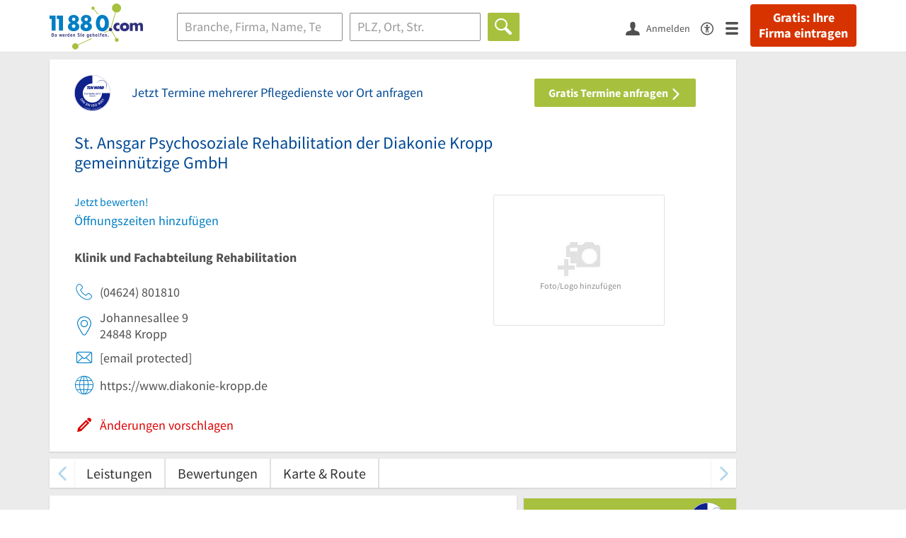

--- FILE ---
content_type: text/html; charset=utf-8
request_url: https://www.11880.com/branchenbuch/kropp-bei-schleswig/110973012B104862229/st-ansgar-psychosoziale-rehabilitation-der-diakonie-kropp-gemeinnuetzige-gmbh.html
body_size: 26074
content:
<!DOCTYPE html>
<html class="no-js" lang="de">
<head>
    <link rel="preconnect" href="https://a.delivery.consentmanager.net"><link rel="preconnect" href="https://cdn.consentmanager.net"><script>if(!("gdprAppliesGlobally" in window)){window.gdprAppliesGlobally=true}if(!("cmp_id" in window)||window.cmp_id<1){window.cmp_id=0}if(!("cmp_cdid" in window)){window.cmp_cdid="257e89ef4274"}if(!("cmp_params" in window)){window.cmp_params=""}if(!("cmp_host" in window)){window.cmp_host="a.delivery.consentmanager.net"}if(!("cmp_cdn" in window)){window.cmp_cdn="cdn.consentmanager.net"}if(!("cmp_proto" in window)){window.cmp_proto="https:"}if(!("cmp_codesrc" in window)){window.cmp_codesrc="1"}window.cmp_getsupportedLangs=function(){var b=["DE","EN","FR","IT","NO","DA","FI","ES","PT","RO","BG","ET","EL","GA","HR","LV","LT","MT","NL","PL","SV","SK","SL","CS","HU","RU","SR","ZH","TR","UK","AR","BS"];if("cmp_customlanguages" in window){for(var a=0;a<window.cmp_customlanguages.length;a++){b.push(window.cmp_customlanguages[a].l.toUpperCase())}}return b};window.cmp_getRTLLangs=function(){var a=["AR"];if("cmp_customlanguages" in window){for(var b=0;b<window.cmp_customlanguages.length;b++){if("r" in window.cmp_customlanguages[b]&&window.cmp_customlanguages[b].r){a.push(window.cmp_customlanguages[b].l)}}}return a};window.cmp_getlang=function(j){if(typeof(j)!="boolean"){j=true}if(j&&typeof(cmp_getlang.usedlang)=="string"&&cmp_getlang.usedlang!==""){return cmp_getlang.usedlang}var g=window.cmp_getsupportedLangs();var c=[];var f=location.hash;var e=location.search;var a="languages" in navigator?navigator.languages:[];if(f.indexOf("cmplang=")!=-1){c.push(f.substr(f.indexOf("cmplang=")+8,2).toUpperCase())}else{if(e.indexOf("cmplang=")!=-1){c.push(e.substr(e.indexOf("cmplang=")+8,2).toUpperCase())}else{if("cmp_setlang" in window&&window.cmp_setlang!=""){c.push(window.cmp_setlang.toUpperCase())}else{if(a.length>0){for(var d=0;d<a.length;d++){c.push(a[d])}}}}}if("language" in navigator){c.push(navigator.language)}if("userLanguage" in navigator){c.push(navigator.userLanguage)}var h="";for(var d=0;d<c.length;d++){var b=c[d].toUpperCase();if(g.indexOf(b)!=-1){h=b;break}if(b.indexOf("-")!=-1){b=b.substr(0,2)}if(g.indexOf(b)!=-1){h=b;break}}if(h==""&&typeof(cmp_getlang.defaultlang)=="string"&&cmp_getlang.defaultlang!==""){return cmp_getlang.defaultlang}else{if(h==""){h="EN"}}h=h.toUpperCase();return h};(function(){var u=document;var v=u.getElementsByTagName;var h=window;var o="";var b="_en";if("cmp_getlang" in h){o=h.cmp_getlang().toLowerCase();if("cmp_customlanguages" in h){for(var q=0;q<h.cmp_customlanguages.length;q++){if(h.cmp_customlanguages[q].l.toUpperCase()==o.toUpperCase()){o="en";break}}}b="_"+o}function x(i,e){var w="";i+="=";var s=i.length;var d=location;if(d.hash.indexOf(i)!=-1){w=d.hash.substr(d.hash.indexOf(i)+s,9999)}else{if(d.search.indexOf(i)!=-1){w=d.search.substr(d.search.indexOf(i)+s,9999)}else{return e}}if(w.indexOf("&")!=-1){w=w.substr(0,w.indexOf("&"))}return w}var k=("cmp_proto" in h)?h.cmp_proto:"https:";if(k!="http:"&&k!="https:"){k="https:"}var g=("cmp_ref" in h)?h.cmp_ref:location.href;var j=u.createElement("script");j.setAttribute("data-cmp-ab","1");var c=x("cmpdesign","cmp_design" in h?h.cmp_design:"");var f=x("cmpregulationkey","cmp_regulationkey" in h?h.cmp_regulationkey:"");var r=x("cmpgppkey","cmp_gppkey" in h?h.cmp_gppkey:"");var n=x("cmpatt","cmp_att" in h?h.cmp_att:"");j.src=k+"//"+h.cmp_host+"/delivery/cmp.php?"+("cmp_id" in h&&h.cmp_id>0?"id="+h.cmp_id:"")+("cmp_cdid" in h?"&cdid="+h.cmp_cdid:"")+"&h="+encodeURIComponent(g)+(c!=""?"&cmpdesign="+encodeURIComponent(c):"")+(f!=""?"&cmpregulationkey="+encodeURIComponent(f):"")+(r!=""?"&cmpgppkey="+encodeURIComponent(r):"")+(n!=""?"&cmpatt="+encodeURIComponent(n):"")+("cmp_params" in h?"&"+h.cmp_params:"")+(u.cookie.length>0?"&__cmpfcc=1":"")+"&l="+o.toLowerCase()+"&o="+(new Date()).getTime();j.type="text/javascript";j.async=true;if(u.currentScript&&u.currentScript.parentElement){u.currentScript.parentElement.appendChild(j)}else{if(u.body){u.body.appendChild(j)}else{var t=v("body");if(t.length==0){t=v("div")}if(t.length==0){t=v("span")}if(t.length==0){t=v("ins")}if(t.length==0){t=v("script")}if(t.length==0){t=v("head")}if(t.length>0){t[0].appendChild(j)}}}var m="js";var p=x("cmpdebugunminimized","cmpdebugunminimized" in h?h.cmpdebugunminimized:0)>0?"":".min";var a=x("cmpdebugcoverage","cmp_debugcoverage" in h?h.cmp_debugcoverage:"");if(a=="1"){m="instrumented";p=""}var j=u.createElement("script");j.src=k+"//"+h.cmp_cdn+"/delivery/"+m+"/cmp"+b+p+".js";j.type="text/javascript";j.setAttribute("data-cmp-ab","1");j.async=true;if(u.currentScript&&u.currentScript.parentElement){u.currentScript.parentElement.appendChild(j)}else{if(u.body){u.body.appendChild(j)}else{var t=v("body");if(t.length==0){t=v("div")}if(t.length==0){t=v("span")}if(t.length==0){t=v("ins")}if(t.length==0){t=v("script")}if(t.length==0){t=v("head")}if(t.length>0){t[0].appendChild(j)}}}})();window.cmp_addFrame=function(b){if(!window.frames[b]){if(document.body){var a=document.createElement("iframe");a.style.cssText="display:none";if("cmp_cdn" in window&&"cmp_ultrablocking" in window&&window.cmp_ultrablocking>0){a.src="//"+window.cmp_cdn+"/delivery/empty.html"}a.name=b;a.setAttribute("title","Intentionally hidden, please ignore");a.setAttribute("role","none");a.setAttribute("tabindex","-1");document.body.appendChild(a)}else{window.setTimeout(window.cmp_addFrame,10,b)}}};window.cmp_rc=function(h){var b=document.cookie;var f="";var d=0;while(b!=""&&d<100){d++;while(b.substr(0,1)==" "){b=b.substr(1,b.length)}var g=b.substring(0,b.indexOf("="));if(b.indexOf(";")!=-1){var c=b.substring(b.indexOf("=")+1,b.indexOf(";"))}else{var c=b.substr(b.indexOf("=")+1,b.length)}if(h==g){f=c}var e=b.indexOf(";")+1;if(e==0){e=b.length}b=b.substring(e,b.length)}return(f)};window.cmp_stub=function(){var a=arguments;__cmp.a=__cmp.a||[];if(!a.length){return __cmp.a}else{if(a[0]==="ping"){if(a[1]===2){a[2]({gdprApplies:gdprAppliesGlobally,cmpLoaded:false,cmpStatus:"stub",displayStatus:"hidden",apiVersion:"2.0",cmpId:31},true)}else{a[2](false,true)}}else{if(a[0]==="getUSPData"){a[2]({version:1,uspString:window.cmp_rc("")},true)}else{if(a[0]==="getTCData"){__cmp.a.push([].slice.apply(a))}else{if(a[0]==="addEventListener"||a[0]==="removeEventListener"){__cmp.a.push([].slice.apply(a))}else{if(a.length==4&&a[3]===false){a[2]({},false)}else{__cmp.a.push([].slice.apply(a))}}}}}}};window.cmp_gpp_ping=function(){return{gppVersion:"1.0",cmpStatus:"stub",cmpDisplayStatus:"hidden",supportedAPIs:["tcfca","usnat","usca","usva","usco","usut","usct"],cmpId:31}};window.cmp_gppstub=function(){var a=arguments;__gpp.q=__gpp.q||[];if(!a.length){return __gpp.q}var g=a[0];var f=a.length>1?a[1]:null;var e=a.length>2?a[2]:null;if(g==="ping"){return window.cmp_gpp_ping()}else{if(g==="addEventListener"){__gpp.e=__gpp.e||[];if(!("lastId" in __gpp)){__gpp.lastId=0}__gpp.lastId++;var c=__gpp.lastId;__gpp.e.push({id:c,callback:f});return{eventName:"listenerRegistered",listenerId:c,data:true,pingData:window.cmp_gpp_ping()}}else{if(g==="removeEventListener"){var h=false;__gpp.e=__gpp.e||[];for(var d=0;d<__gpp.e.length;d++){if(__gpp.e[d].id==e){__gpp.e[d].splice(d,1);h=true;break}}return{eventName:"listenerRemoved",listenerId:e,data:h,pingData:window.cmp_gpp_ping()}}else{if(g==="getGPPData"){return{sectionId:3,gppVersion:1,sectionList:[],applicableSections:[0],gppString:"",pingData:window.cmp_gpp_ping()}}else{if(g==="hasSection"||g==="getSection"||g==="getField"){return null}else{__gpp.q.push([].slice.apply(a))}}}}}};window.cmp_msghandler=function(d){var a=typeof d.data==="string";try{var c=a?JSON.parse(d.data):d.data}catch(f){var c=null}if(typeof(c)==="object"&&c!==null&&"__cmpCall" in c){var b=c.__cmpCall;window.__cmp(b.command,b.parameter,function(h,g){var e={__cmpReturn:{returnValue:h,success:g,callId:b.callId}};d.source.postMessage(a?JSON.stringify(e):e,"*")})}if(typeof(c)==="object"&&c!==null&&"__uspapiCall" in c){var b=c.__uspapiCall;window.__uspapi(b.command,b.version,function(h,g){var e={__uspapiReturn:{returnValue:h,success:g,callId:b.callId}};d.source.postMessage(a?JSON.stringify(e):e,"*")})}if(typeof(c)==="object"&&c!==null&&"__tcfapiCall" in c){var b=c.__tcfapiCall;window.__tcfapi(b.command,b.version,function(h,g){var e={__tcfapiReturn:{returnValue:h,success:g,callId:b.callId}};d.source.postMessage(a?JSON.stringify(e):e,"*")},b.parameter)}if(typeof(c)==="object"&&c!==null&&"__gppCall" in c){var b=c.__gppCall;window.__gpp(b.command,function(h,g){var e={__gppReturn:{returnValue:h,success:g,callId:b.callId}};d.source.postMessage(a?JSON.stringify(e):e,"*")},"parameter" in b?b.parameter:null,"version" in b?b.version:1)}};window.cmp_setStub=function(a){if(!(a in window)||(typeof(window[a])!=="function"&&typeof(window[a])!=="object"&&(typeof(window[a])==="undefined"||window[a]!==null))){window[a]=window.cmp_stub;window[a].msgHandler=window.cmp_msghandler;window.addEventListener("message",window.cmp_msghandler,false)}};window.cmp_setGppStub=function(a){if(!(a in window)||(typeof(window[a])!=="function"&&typeof(window[a])!=="object"&&(typeof(window[a])==="undefined"||window[a]!==null))){window[a]=window.cmp_gppstub;window[a].msgHandler=window.cmp_msghandler;window.addEventListener("message",window.cmp_msghandler,false)}};window.cmp_addFrame("__cmpLocator");if(!("cmp_disableusp" in window)||!window.cmp_disableusp){window.cmp_addFrame("__uspapiLocator")}if(!("cmp_disabletcf" in window)||!window.cmp_disabletcf){window.cmp_addFrame("__tcfapiLocator")}if(!("cmp_disablegpp" in window)||!window.cmp_disablegpp){window.cmp_addFrame("__gppLocator")}window.cmp_setStub("__cmp");if(!("cmp_disabletcf" in window)||!window.cmp_disabletcf){window.cmp_setStub("__tcfapi")}if(!("cmp_disableusp" in window)||!window.cmp_disableusp){window.cmp_setStub("__uspapi")}if(!("cmp_disablegpp" in window)||!window.cmp_disablegpp){window.cmp_setGppStub("__gpp")};</script>
    
<meta charset="UTF-8" />
<title>St. Ansgar Psychosoziale Rehabilitation der Diakonie Kropp gemeinnützige</title>
<meta name="robots" content="index, follow">
<meta name="description" content="Klinik und Fachabteilung Rehabilitation, Krankenpflege &amp; Wohlfahrtsverband | ✉ Adresse | ☎ Telefonnummer | ‎📅 Termin buchen | ➤ Johannesallee 9 - 24848 Kropp">
<meta name="viewport" content="width=device-width, initial-scale=1">
<meta http-equiv="X-UA-Compatible" content="IE=edge" />
<meta property="og:title" content="St. Ansgar Psychosoziale Rehabilitation der Diakonie Kropp gemeinnützige" />
<meta property="og:site_name" content="St. Ansgar Psychosoziale Rehabilitation der Diakonie Kropp gemeinnützige" />
<meta property="og:type" content="website" />
    <meta property="og:image" content="//static.11880.com/Portal/images/11880/11880_600x600.png" />
<meta property="og:description" content="Klinik und Fachabteilung Rehabilitation, Krankenpflege & Wohlfahrtsverband | ✉ Adresse | ☎ Telefonnummer | ‎📅 Termin buchen | ➤ Johannesallee 9 - 24848 Kropp" />
<meta property="og:locale" content="de_DE" />
<meta property="og:url" content="https://www.11880.com/branchenbuch/kropp-bei-schleswig/110973012B104862229/st-ansgar-psychosoziale-rehabilitation-der-diakonie-kropp-gemeinnuetzige-gmbh.html" />
<meta property="fb:app_id" content="164582917283669" /> 


<link rel="preconnect" href="https://static.11880.com/" crossorigin /><link rel="preconnect" href="https://static.11880.com/" /><link rel="dns-prefetch" href="https://myk.11880.com" /><link rel="preconnect" href="https://cdn.11880.com/" /><link rel="dns-prefetch" href="https://statistics.11880.com/" /><link rel="preload" href="//static.11880.com/Portal/css/common.min+1768389307725.css" as="style"><link rel="preload" href="//static.11880.com/Portal/css/portaldetailentry.min+1768389307725.css" as="style"><link rel="dns-prefetch" href="https://osms.11880.com" /><link rel="dns-prefetch" href="https://adservice.google.com" /><link rel="dns-prefetch" href="https://adservice.google.de" /><link rel="dns-prefetch" href="https://pagead2.googlesyndication.com" /><link rel="dns-prefetch" href="https://securepubads.g.doubleclick.net" /><link rel="dns-prefetch" href="https://stats.g.doubleclick.net" /><link rel="dns-prefetch" href="https://tpc.googlesyndication.com" /><link rel="dns-prefetch" href="https://www.google.com" /><link rel="dns-prefetch" href="https://www.google.de" /><link rel="dns-prefetch" href="https://www.google-analytics.com" /><link rel="dns-prefetch" href="https://www.googletagmanager.com" /><link rel="dns-prefetch" href="https://www.googletagservices.com" /><link rel="preload" href="//static.11880.com/Portal/fonts/sourcesanspro/sourcesanspro-regular-latin.woff2"as="font" type="font/woff2" crossorigin><link rel="preload" href="//static.11880.com/Portal/fonts/sourcesanspro/sourcesanspro-bold-latin.woff2"as="font" type="font/woff2" crossorigin><link rel="preload" href="//static.11880.com/Portal/fonts/icons-de-tl/11880-icons+1768389307725.woff2"as="font"type="font/woff2"crossorigin>


<link href="https://www.11880.com/branchenbuch/kropp-bei-schleswig/110973012B104862229/st-ansgar-psychosoziale-rehabilitation-der-diakonie-kropp-gemeinnuetzige-gmbh.html" rel="canonical">

	<style>.navbar-custom .logo{background-image:url(https://static.11880.com/Portal/images/11880/logo-vector.svg)}@media only screen and (max-width:767px){.navbar-custom .logo{background-image:url(https://static.11880.com/Portal/images/11880/logo-vector-without-claim.svg)}}@font-face {font-family:  '11880-icons';src:          url('//static.11880.com/Portal/fonts/icons-de-tl/11880-icons+1768389307725.eot');src:          url('//static.11880.com/Portal/fonts/icons-de-tl/11880-icons+1768389307725.eot#iefix') format('embedded-opentype'),url('//static.11880.com/Portal/fonts/icons-de-tl/11880-icons+1768389307725.woff2') format('woff2'),url('//static.11880.com/Portal/fonts/icons-de-tl/11880-icons+1768389307725.ttf') format('truetype'),url('//static.11880.com/Portal/fonts/icons-de-tl/11880-icons+1768389307725.woff') format('woff'),url('//static.11880.com/Portal/fonts/icons-de-tl/11880-icons+1768389307725.svg#11880-icons') format('svg');font-weight:  normal;font-style:   normal;font-display: block;}</style>

<link rel="apple-touch-icon" href="//static.11880.com/Portal/images/apple-touch-icon-11880.png" />
<link rel="icon" href="//static.11880.com/Portal/images/11880/favicon.ico" />
	
	                        <!-- Google Tag Manager -->
    <script type="text/javascript">
        window['gtag_enable_tcf_support'] = true;
        window.dataLayer = window.dataLayer || [];
        function gtag() {
            dataLayer.push(arguments);
        }

        gtag("consent", "default", {
            ad_storage: "denied",
            analytics_storage: "denied",
            wait_for_update: 500
        });

        gtag("set", "ads_data_redaction", true);

        document.addEventListener("DOMContentLoaded", function (event) {
            (function(w, d, s, l, i){
                w[l] = w[l] || [];
                w[l].push({ 'gtm.start': new Date().getTime(), event:'gtm.js' });
                var f = d.getElementsByTagName(s)[0], j = d.createElement(s), dl = l != 'dataLayer' ? '&l=' + l : '';
                j.type = 'text/javascript';
                j.async = true;
                j.src = 'https://www.googletagmanager.com/gtm.js?id=' + i + dl;
                f.parentNode.insertBefore(j, f);

                j.addEventListener('load', function() {
                    console.log('[GTM] Loaded');
                    setTimeout(function(){
                        var _ge = new CustomEvent('gtm_loaded', { bubbles: true });
                        d.dispatchEvent(_ge);
                    }, 500);
                });
            })(window,document,'script','dataLayer','GTM-KNK9MRG');
        });
    </script>
    <!-- End Google Tag Manager -->

        
                        <!-- Google tag (gtag.js) [GA4] -->
    <script type="text/javascript" async src="https://www.googletagmanager.com/gtag/js?id=G-DW1FF9MZ2J"></script>
    <script type="text/javascript">
        window.dataLayer = window.dataLayer || [];
        function gtag(){
            dataLayer.push(arguments);
        }
        gtag('js', new Date());

        gtag("consent", "default", {
            ad_storage: "denied",
            wait_for_update: 500
        });

        gtag('consent', 'update', {
            ad_storage: 'denied',
            analytics_storage: 'granted'
        });

        gtag('config', 'G-DW1FF9MZ2J');
    </script>
    <!-- End Google Tag (gtag.js) [GA4] -->

        	

<script type="text/javascript">if (window.location.hash == '#_=_')window.location.hash = '';</script>

<script type="text/javascript" data-cfasync="false">
    var kt                                        = kt || { };
    kt.Data                                       = kt.Data || { };
    kt.Data.Page                                  = {"eyecatcherImages":[{"fileName":"ekomi.png","fileNameRetina":"ekomi@2x.png","width":150,"height":150,"alt":"eKomi Siegel","url":"https:\/\/www.ekomi.de\/bewertungen-11880-com.html","target":"_blank","show":true}],"heroImages":[{"filename":"startseite_winter-2025.webp","copyright":"\u00a9 pexels \/ grizzlybear","text":"Finden Sie lokale Unternehmen","sub":"Deutschlands gr\u00f6\u00dfte Branchenauskunft","context":"search"},{"filename":"startseite_preisvergleich.webp","copyright":"Foto \u00a9 winyuu","text":"Der 11880.com Preisvergleich: <br>Sparen Sie Zeit &amp; Geld","context":"pricecomparisonselector"},{"filename":"firma-testen.webp","copyright":"Foto \u00a9 istockphoto.com","text":"Wie gut ist Ihre Firma online aufgestellt?","context":"testcompany"}],"source":"JZHJNZHNMZO."};
    kt.Data.User                                  = kt.Data.User || { };
    kt.Data.Shared                                = kt.Data.Shared || { };
    kt.Data.params                                = kt.Data.params || { };
    kt.Data.Chatbot                               = kt.Data.Chatbot || { };
            kt.Data.Chatbot.projectId = '66a354705515f333bd5ebb97';
        kt.Data.Chatbot.versionId = 'production';
        kt.Data.Chatbot.cssUrl    = 'https://static.11880.com/components/chatbot/css/chatbot.min.css';
        kt.Service                                    = kt.Service || { };
    kt.Service.Environment                        = kt.Service.Environment || { };
    kt.Service.Environment.name                   = 'LIVE';
    kt.Service.Environment.domain                 = '11880.com';
    kt.Service.Environment.rootUrl                = '//www.11880.com';
    kt.Service.Environment.myUrl                  = '//my.11880.com';
    kt.Service.Environment.staticUrl              = '//static.11880.com/';
    kt.Service.Environment.staticVerticalUrl      = 'https://static.11880.com/';
    kt.Service.Environment.b2bSiteUrl             = '//unternehmen.11880.com/';
    kt.Service.Environment.cdnBaseUrl             = '//cdn.11880.com/';
    kt.Service.Environment.osmUrl                 = 'https://osm.11880.com/';
    kt.Service.Environment.osrmUrl                = 'https://osrm.11880.com/';
    kt.Service.Environment.osmFallbackMode        = 'false';
    kt.Service.Environment.Vertical               = kt.Service.Environment.Vertical || { };
    kt.Service.Environment.Vertical.genericDomain = '';
    kt.Service.Environment.Vertical.searchSlug    = '';
    kt.Service.Environment.UAK_COOKIE_NAME        = '__uak';
    kt.Service.Environment.SESSION_KEY            = 'SESSIONKEY';
    kt.Service.GeoIpCity                          = kt.Service.GeoIpCity || { };
    kt.Service.GeoIpCity.name                     = '';
    kt.Service.GeoIpCity.slug                     = '';
    kt.Service.brand                              = '11880';
    kt.Service.myKHost                            = 'https://my.11880.com';
    kt.Service.wfdjHost                           = '//www.wirfindendeinenjob.de';
    kt.Service.localytixHost                      = '//www.localytix.de';
    kt.Service.registerUrl                        = '//myk.11880.com/';
    kt.Service.ratingMaxLength                    = '4000';
    kt.Service.loginUrl                           = 'https://myk.11880.com/login?callbackUrl=https%3A%2F%2Fwww.11880.com%2Fbranchenbuch%2Fkropp-bei-schleswig%2F110973012B104862229%2Fst-ansgar-psychosoziale-rehabilitation-der-diakonie-kropp-gemeinnuetzige-gmbh.html';
    kt.Service.Params                             = JSON.parse('{\"companyId\":\"110973012B104862229\",\"entryId\":\"110973012B104862229\"}');
    kt.Service.mouseFlowEnabled                   = false;
    kt.Service.hasFilterTypes                     = { };
    kt.Component                                  = kt.Component || { };

        kt.Data.Shared.leadFormSubmitUrl = "//v.11880.com";
            kt.Data.Shared.leadFormTracking = {"referrer":"none","trackingId":null,"trackingType":null,"portaltype":"11880.com","pagetype":"be","verticaltype":"","formtype":"","trade":"","label":""};
        //User Auth
        kt.Data.User.isLoggedIn = false;
    kt.Data.User.role = 'guest';
        
    </script>




            <link rel="stylesheet"
              href="//static.11880.com/Portal/css/common.min+1768389307725.css" />
	    <link rel="stylesheet" href="//static.11880.com/Portal/css/portaldetailentry.min+1768389307725.css" />
    <!--[if lte IE 9]>
<link rel="stylesheet" href="//static.11880.com/Portal/css/main.11880.ie9+1768389307725.css" />
<link rel="stylesheet" href="//static.11880.com/Portal/css/ie9.min+1768389307725.css" />
<![endif]-->




<!--[if lt IE 9]>
<script src="//static.11880.com/Portal/js/vendor/html5shiv.js"></script>
<![endif]-->


                <link rel="preconnect" href="https://securepubads.g.doubleclick.net" crossorigin="anonymous">
<link rel="preconnect" href="https://h5v.11880.com/" crossorigin="anonymous">

<!-- your ad tag -->
<script type="text/plain" async="async" class="cmplazyload" data-cmp-vendor="s1" data-cmp-purpose="s2,7" data-cmp-src="https://h5v.11880.com/latest/moli.min.mjs"></script><script type="text/plain" class="cmplazyload" data-cmp-vendor="s1" data-cmp-purpose="s2,7">window.moli = window.moli || { que: [] };window.moli.que.push(function (adTag) {adTag.setTargeting('url', window.location.pathname.substr(0, 40));adTag.setTargeting('branche', ["3303012"]);adTag.setTargeting('suche', ["Klinik und Fachabteilung Rehabilitation"]);adTag.setTargeting('ort', ["kropp-bei-schleswig"]);adTag.setAdUnitPathVariables({pageType: 'Detail_Branche_Vertical'});adTag.requestAds();});</script>
    


    <script type="text/javascript">
        kt.Data.trade = 'Klinik und Fachabteilung Rehabilitation';
    </script>
            <script type="application/ld+json">{"localBusiness":{"@context":"http:\/\/schema.org","@type":"LocalBusiness","name":"St. Ansgar Psychosoziale Rehabilitation der Diakonie Kropp gemeinn\u00fctzige GmbH","url":"https:\/\/www.11880.com\/branchenbuch\/kropp-bei-schleswig\/110973012B104862229\/st-ansgar-psychosoziale-rehabilitation-der-diakonie-kropp-gemeinnuetzige-gmbh.html","email":"beratung@diakonie-kropp.de","address":{"@type":"PostalAddress","postalCode":"24848","addressLocality":"Kropp","addressRegion":"Schleswig-Holstein","streetAddress":"Johannesallee 9"},"geo":{"@type":"GeoCoordinates","longitude":9.515596,"latitude":54.41041},"telephone":["(04624) 801810"],"potentialAction":{"@type":"ReviewAction","target":"https:\/\/www.11880.com\/branchenbuch\/kropp-bei-schleswig\/110973012B104862229\/st-ansgar-psychosoziale-rehabilitation-der-diakonie-kropp-gemeinnuetzige-gmbh.html#jetzt-bewerten"}}}</script><script type="application/ld+json">{"@context":"http:\/\/schema.org","@type":"FAQPage","mainEntity":[{"@type":"Question","name":"Was ist die genaue Adresse von St. Ansgar Psychosoziale Rehabilitation der Diakonie Kropp gemeinn\u00fctzige GmbH?","acceptedAnswer":{"@type":"Answer","text":"Die Adresse von St. Ansgar Psychosoziale Rehabilitation der Diakonie Kropp gemeinn\u00fctzige GmbH ist: Johannesallee 9, 24848 Kropp bei Schleswig."}},{"@type":"Question","name":"Welche M\u00f6glichkeiten gibt es, St. Ansgar Psychosoziale Rehabilitation der Diakonie Kropp gemeinn\u00fctzige GmbH zu kontaktieren?","acceptedAnswer":{"@type":"Answer","text":"Um St. Ansgar Psychosoziale Rehabilitation der Diakonie Kropp gemeinn\u00fctzige GmbH zu kontaktieren, w\u00e4hlen Sie einfach eine der hinterlegten Kontaktoptionen: 04624 801810 beratung@diakonie-kropp.de."}},{"@type":"Question","name":"Woher wei\u00df ich, wie die Preisspanne f\u00fcr St. Ansgar Psychosoziale Rehabilitation der Diakonie Kropp gemeinn\u00fctzige GmbH ist?","acceptedAnswer":{"@type":"Answer","text":"Mithilfe der Angabe von Euro-Zeichen geben wir an, in welcher Preisspanne St. Ansgar Psychosoziale Rehabilitation der Diakonie Kropp gemeinn\u00fctzige GmbH eingeordnet wird. Diese Information liegt uns leider nicht immer vor."}},{"@type":"Question","name":"Wie zuverl\u00e4ssig sind die Informationen f\u00fcr meine Suche St. Ansgar Psychosoziale Rehabilitation der Diakonie Kropp gemeinn\u00fctzige GmbH?","acceptedAnswer":{"@type":"Answer","text":"Die Firmeninformationen der Suche St. Ansgar Psychosoziale Rehabilitation der Diakonie Kropp gemeinn\u00fctzige GmbH bleiben stets aktuell. Besonders hervorzuheben ist das Label \"vom Inhaber best\u00e4tigt\" in den einzelnen Eintr\u00e4gen."}}]}</script>
    </head>

<body class="11880 page--entry-detail external-request ads-available">

    <nav class="navbar navbar-default navbar-custom navbar-fixed-top" id="main-navigation">
        <div class="container-fluid">
            <div id="navbar">
                <a class="logo"
                   title="11880.com"
                   href="//www.11880.com"
                >
                    <span class="sr-only">11880.com</span>
                </a>

                                    <form class="link-form" action="https://www.11880.com/form"method="POST" target="_blank"><input type="hidden" name="source" value="*JSPPyTNQ4HnYNS1Ye1m4MOgNTfrtfQtxizfOOgUDidABCTCNG2nUFFsX9GicBFXRtraptDTig_NIvMNY2QnbdQ" /><button class="link nav-register hidden-special hidden-sm hidden-xs" title="Gratis: Ihre Firma eintragen"type="submit">
                        Gratis: Ihre Firma eintragen
                    </button></form>
                
                <ul class="nav navbar-nav navbar-right">
                                            <li id="navbar-search-icon" class="navbar-search-icon">
                            <button class="link" data-bind="click: kt.Service.TopNavigation.toggleSearchNavigation" aria-label="Suche einblenden">
                                <span id="toggle-search-icons" class="icon-search"></span>
                            </button>
                        </li>
                    
                                                                        <li class="navbar-user-info">
                                <form class="link-form" action="https://www.11880.com/form"method="POST"><input type="hidden" name="source" value="*[base64]" /><button class="link log-user" aria-label="Anmelden"type="submit">
                                    <span class="icon-user"></span>
                                    <span class="text-with-icon center-text-with-icon hidden-sm hidden-xs">Anmelden</span>
                                </button></form>
                            </li>
                                                                <li>
                        <a href="/barrierefreiheit">
                            <span class="icon-accessibility"></span>
                        </a>
                    </li>
                    <li class="navbar-toggle-burger-menu">
                        <button class="link" data-bind="click: kt.Service.TopNavigation.toggleBurgerMenu" aria-label="Menü">
                            <span class="icon-menu"></span>
                                                    </button>
                        <div id="main-mega-menu" class="mega-menu-content mega-menu-right mega-menu-burger mega-menu-fixed"
                             style="display: none;" data-bind="visible: kt.Service.TopNavigation.isBurgerMenuVisible">
                            <div class="mega-menu-inner">
                                <div class="row">
                                                                                                                <ul class="list-unstyled col-xs-12">
                                            <li class="hidden-sm-up">
                                                <button data-bind="click: kt.Service.TopNavigation.toggleBurgerMenu" aria-label="Menü"
                                                        class="options-close"><span class="icon-close"></span></button>
                                            </li>
                                                                                    </ul>
                                                                                                                                
    <ul class="list-unstyled col-xs-12">
                    
                                                <li>
                        <button class="js-toggle-for-users" data-bind="click: function() { kt.Service.TopNavigation.toggleMenuX('burger', 'for-users', false); }">
                            Für Sie

                            <span class="icon-right">
                            </span>
                        </button>

                        <div class="js-submenu js-submenu-for-users collapsed-nested-menu"
                             data-bind="{ visible: kt.Service.TopNavigation.isMenuVisibleX('burger', 'for-users') }"
                             data-is-initially-open="true">

                            <div class="options d-sm-none hidden-sm-up">
                                <button class="options-close" aria-label="Menü" data-bind="click: kt.Service.TopNavigation.toggleBurgerMenu">
                                    <span class="icon-close"></span>
                                </button>

                                <button class="options-back" data-bind="click: function(){ kt.Service.TopNavigation.toggleMenuX('burger', 'for-users'); }">
                                    <span class="icon-left"></span>
                                </button>
                            </div>

                            <div class="collapsed-nested-menu_content" data-menu-id="for-users">
                                <div class="h3 nested-menu-headline d-sm-none hidden-sm-up">
                                    Für Sie
                                </div>

                                    
    <ul class="list-unstyled col-xs-12">
                    
                                                <li>
                        <a title="Detailsuche"                           href="https://www.11880.com/suche">
                            Detailsuche
                        </a>
                    </li>
                                                
                                                <li>
                        <a title="Personensuche"                           href="https://www.11880.com/personensuche">
                            Personensuche
                        </a>
                    </li>
                                                
                                                <li>
                        <a title="Rückwärtssuche"                           href="https://www.11880.com/rueckwaertssuche">
                            Rückwärtssuche
                        </a>
                    </li>
                                                
                                                <li>
                        <a title="Branchenbuch"                           href="https://www.11880.com/branchenbuch">
                            Branchenbuch
                        </a>
                    </li>
                                                
                                                <li>
                        <a title="Telefonbuch"                           href="https://www.11880.com/telefonbuch">
                            Telefonbuch
                        </a>
                    </li>
                                                
                                                <li>
                        <a title="Firmenverzeichnis"                           href="https://www.11880.com/firmen-abc">
                            Firmenverzeichnis
                        </a>
                    </li>
                                                
                                                <li>
                        <a title="Preisvergleich"                           href="https://www.11880.com/preisvergleich">
                            Preisvergleich
                        </a>
                    </li>
                                                
                                                <li>
                        <a title="Telefonauskunft"                           href="https://www.11880.com/telefonauskunft">
                            Telefonauskunft
                        </a>
                    </li>
                                                
                                                <li>
                        <a title="Firmensuche"                           href="https://www.11880.com/firmen-finden">
                            Firmensuche
                        </a>
                    </li>
                                    
    </ul>

                            </div>
                        </div>
                    </li>
                                                
                            <li class="separator clearfix">
                </li>
                                
                                                <li>
                        <button class="js-toggle-for-business" data-bind="click: function() { kt.Service.TopNavigation.toggleMenuX('burger', 'for-business', false); }">
                            Für Firmeninhaber

                            <span class="icon-right">
                            </span>
                        </button>

                        <div class="js-submenu js-submenu-for-business collapsed-nested-menu"
                             data-bind="{ visible: kt.Service.TopNavigation.isMenuVisibleX('burger', 'for-business') }"
                             data-is-initially-open="true">

                            <div class="options d-sm-none hidden-sm-up">
                                <button class="options-close" aria-label="Menü" data-bind="click: kt.Service.TopNavigation.toggleBurgerMenu">
                                    <span class="icon-close"></span>
                                </button>

                                <button class="options-back" data-bind="click: function(){ kt.Service.TopNavigation.toggleMenuX('burger', 'for-business'); }">
                                    <span class="icon-left"></span>
                                </button>
                            </div>

                            <div class="collapsed-nested-menu_content" data-menu-id="for-business">
                                <div class="h3 nested-menu-headline d-sm-none hidden-sm-up">
                                    Für Firmeninhaber
                                </div>

                                    
    <ul class="list-unstyled col-xs-12">
                    
                                                <li>
                        <a title="Unsere Produkte" rel="noopener" target="_blank"                           href="https://unternehmen.11880.com">
                            Unsere Produkte
                        </a>
                    </li>
                                                
                                                <li>
                        <a title="Unser Angebotsservice"                           href="https://www.11880.com/angebotsservice">
                            Unser Angebotsservice
                        </a>
                    </li>
                                                
                                                <li>
                        <button class="js-toggle-more-portals" data-bind="click: function() { kt.Service.TopNavigation.toggleMenuX('burger', 'more-portals', false); }">
                            Unsere Portale

                            <span class="icon-right">
                            </span>
                        </button>

                        <div class="js-submenu js-submenu-more-portals collapsed-nested-menu"
                             data-bind="{ visible: kt.Service.TopNavigation.isMenuVisibleX('burger', 'more-portals') }"
                             data-is-initially-open="false">

                            <div class="options d-sm-none hidden-sm-up">
                                <button class="options-close" aria-label="Menü" data-bind="click: kt.Service.TopNavigation.toggleBurgerMenu">
                                    <span class="icon-close"></span>
                                </button>

                                <button class="options-back" data-bind="click: function(){ kt.Service.TopNavigation.toggleMenuX('burger', 'more-portals'); }">
                                    <span class="icon-left"></span>
                                </button>
                            </div>

                            <div class="collapsed-nested-menu_content" data-menu-id="more-portals">
                                <div class="h3 nested-menu-headline d-sm-none hidden-sm-up">
                                    Unsere Portale
                                </div>

                                    
    <ul class="list-unstyled col-xs-12">
                    
                                                <li>
                        <a title="11880 Fachportale" rel="noopener" target="_blank"                           href="https://unternehmen.11880.com/fachportaleintrag#fachportale">
                            11880 Fachportale
                        </a>
                    </li>
                                                
                                                <li>
                        <a title="werkenntdenBESTEN" rel="noopener" target="_blank"                           href="https://www.werkenntdenbesten.de">
                            werkenntdenBESTEN
                        </a>
                    </li>
                                                
                                                <li>
                        <a title="wirfindendeinenJOB" rel="noopener" target="_blank"                           href="https://www.wirfindendeinenjob.de/">
                            wirfindendeinenJOB
                        </a>
                    </li>
                                                
                                                <li>
                        <a title="cleverB2B" rel="noopener" target="_blank"                           href="https://business.cleverb2b.de">
                            cleverB2B
                        </a>
                    </li>
                                                
                                                <li>
                        <a title="Postleitzahlen.de" rel="noopener" target="_blank"                           href="https://www.postleitzahlen.de">
                            Postleitzahlen.de
                        </a>
                    </li>
                                    
    </ul>

                            </div>
                        </div>
                    </li>
                                                
                                                <li>
                        <a title="Referenzen" rel="noopener" target="_blank"                           href="https://erfahrungen.11880.com">
                            Referenzen
                        </a>
                    </li>
                                    
    </ul>

                            </div>
                        </div>
                    </li>
                                                
                            <li>
                    <a class="register-company"
                       title="Firma eintragen" rel="noopener"                       href="https://firma-eintragen-kostenlos.11880.com">
                        Firma eintragen
                    </a>
                </li>
                                
                            <li class="separator clearfix">
                </li>
                                
                                                <li>
                        <button class="js-toggle-about-us" data-bind="click: function() { kt.Service.TopNavigation.toggleMenuX('burger', 'about-us', false); }">
                            Über 11880.com

                            <span class="icon-right">
                            </span>
                        </button>

                        <div class="js-submenu js-submenu-about-us collapsed-nested-menu"
                             data-bind="{ visible: kt.Service.TopNavigation.isMenuVisibleX('burger', 'about-us') }"
                             data-is-initially-open="true">

                            <div class="options d-sm-none hidden-sm-up">
                                <button class="options-close" aria-label="Menü" data-bind="click: kt.Service.TopNavigation.toggleBurgerMenu">
                                    <span class="icon-close"></span>
                                </button>

                                <button class="options-back" data-bind="click: function(){ kt.Service.TopNavigation.toggleMenuX('burger', 'about-us'); }">
                                    <span class="icon-left"></span>
                                </button>
                            </div>

                            <div class="collapsed-nested-menu_content" data-menu-id="about-us">
                                <div class="h3 nested-menu-headline d-sm-none hidden-sm-up">
                                    Über 11880.com
                                </div>

                                    
    <ul class="list-unstyled col-xs-12">
                    
                                                <li>
                        <a title="Über uns" rel="noopener" target="_blank"                           href="https://unternehmen.11880.com/ueber-uns">
                            Über uns
                        </a>
                    </li>
                                                
                                                <li>
                        <a title="Arbeiten bei 11880.com" rel="noopener" target="_blank"                           href="https://karriere.11880.com">
                            Arbeiten bei 11880.com
                        </a>
                    </li>
                                                
                                                <li>
                        <a title="Investor Relations" rel="noopener" target="_blank"                           href="https://ir.11880.com">
                            Investor Relations
                        </a>
                    </li>
                                    
    </ul>

                            </div>
                        </div>
                    </li>
                                    
    </ul>

                                                                    </div>
                            </div>
                        </div>
                    </li>
                </ul>

                                    <div class="nav navbar-nav navbar-main nav-company-page hidden-xs" data-bind="visible: kt.Service.TopNavigation.isLeftNavigationVisible">
                        Sie sind ein Unternehmen?<br />
                        <a href="https://unternehmen.11880.com"
                           rel="noopener nofollow"
                           title="11880.com-Unternehmensbereich"
                           target="_blank">Zum 11880.com-Unternehmensbereich wechseln</a>
                    </div>
                
                <div class="nav-search-bar-header navbar-left navbar-search"
                     data-bind="visible: kt.Service.TopNavigation.isSearchBarVisible" style="display:none;">
                    <div class="search-bar-header">
                        <search-bar-header params="{ 'instance': 'header' }"></search-bar-header>
                    </div>
                </div>
            </div>
        </div>

            </nav>

<div id="page" class="static-map-bg">

    <section class="content-body content entry-detail-content">
                <div class="container-fluid">
            
<script type="text/javascript">
    var kt = kt || {};
    kt.Data = kt.Data || {};
    kt.Data.Shared = kt.Data.Shared || {};
    kt.Data.Shared.entrySeoId = '110973012B104862229';
</script>
<section id="entry-detail" data-entry-encrypted-id="110973012B104862229"
         data-bind="component: 'entry-detail' " class="entry-detail--portal entry-type-basic" >
    <section class="entry-detail__main-content">
        

<section id="entry" class="box-entry-detail box-entry-detail--main" data-company-id="104862229">
    <!--entry header-->
    <div class="entry-detail-row entry-detail-row--sticky-leadteser-entry hidden-xs"><!--lead offerBtn--><leadform-vertical-entry class="leadform-vertical-entry" params="entry: {
            city: 'Kropp bei Schleswig',
            zipCode: '24848',
            entryId: '104862229',
            name: 'St. Ansgar Psychosoziale Rehabilitation der Diakonie Kropp gemeinnützige GmbH',
            phone: '(04624)&nbsp;801810',
            fax: '',
            mobile: ''
        },tplType: 'stickyLeadTeaserEntry',trackingName: 'stickyLeadTeaserEntry'"></leadform-vertical-entry></div>    <!--end entry header-->

    
    
    <!--owners name-->
    <div class="row row--spacing">
	    <div class="col-xs-10 col-sm-9">
		    <h1 class="title">St. Ansgar Psychosoziale Rehabilitation der Diakonie Kropp gemeinn&uuml;tzige GmbH</h1>
            	    </div>

	    <div class="col-xs-2 col-sm-3 entry-detail__title--type">
            	    </div>
    </div>

            <div class="row row--spacing">
            <div class="col-xs-12">
                
            </div>
        </div>
    
    <div class="detail-information-grid-start">
        <div class="item-detail-bewertung">
                                                <div class="entry-detail__entry-rating">
                        <div class="rating-wrapper" title="zu den Bewertungen" scrollto="#ratings">
                            <p class="kt-rating">
    </p>




                        </div>
                        <a class="entry-top-link hidden-xs" href="#jetzt-bewerten"
                           onclick="kt.Component.Ratings.showRatingFormModal();" rel="nofollow">
                            <span class="label">Jetzt bewerten!</span>
                        </a>
                    </div>
                                                    <div class="entry-detail__next-opening-hours next-opening-hours--not-available">
                      <form class="link-form" action="https://www.11880.com/form"method="POST" target="_blank"><input type="hidden" name="source" value="*[base64]" /><button class="link" title="Öffnungszeiten hinzufügen" id="ugc-action-opening-hours"type="submit">
                        <span class="label">Öffnungszeiten hinzufügen</span>
                      </button></form>
                    </div>
                            
                            <div class="entry-detail-list__item">
                                            <div class="entry-detail__categories no-logo">
                            <span class="entry-item-head">
                                                                                                            <span class="trades-list">
                                            <strong>Klinik und Fachabteilung Rehabilitation</strong>
                                        </span>
                                                                                                                                </span>
                                                    </div>
                                    </div>
                    </div>

        <div class="item-detail-photo">
                            <div class="entry-detail-photo">
                                                                  <button id="ugc-add-media" class="ugc-add-media" data-bind="click: ratingImageOverlay.bind($data, { }, { isRating: false })" rel="nofollow">
            <span class="ugc-add-media__icon icon icon-add-photo hidden-sm-up"></span>
            <img class="hidden-xs" width="240" height="180" src="//static.11880.com/Portal/images/11880/add-photo-upload.webp" fetchpriority="high" alt="Foto/Bild hinzufügen für St. Ansgar Psychosoziale Rehabilitation der Diakonie Kropp gemeinn&uuml;tzige GmbH Kropp" title="Foto/Bild hinzufügen für St. Ansgar Psychosoziale Rehabilitation der Diakonie Kropp gemeinn&uuml;tzige GmbH Kropp" />
            <span class="ugc-add-media__text">Foto/Logo hinzufügen</span>
        </button>
    
                                     </div>
                    </div>

        <div class="item-detail-mobile-action-bar">
                            
    <ul class="mobile-action-bar">
                    <li class="mobile-action-bar__item">
                                                            <a rel="noopener" href="tel:+494624801810" target="_self">
                                            <div class="mobile-action-bar__icon icon icon-phone"></div>
                        <div class="mobile-action-bar__label">Anrufen</div>

                                                    <meta itemprop="telephone" content="(04624)&amp;nbsp;801810" />
                                                                    </a>
                                                </li>
                    <li class="mobile-action-bar__item">
                                                            <form class="link-form" action="https://www.11880.com/form"method="POST"><input type="hidden" name="source" value="*[base64]" /><button class="link tracking--entry-detail-mail-link" data-tracking-prefix="contactLink_"type="submit">
                            <div class="mobile-action-bar__icon icon icon-envelope"></div>
                            <div class="mobile-action-bar__label">E-Mail</div>
                                                    <meta itemprop="email"
                                  content="beratung@diakonie-kropp.de" />
                                                </button></form>
                                                </li>
                    <li class="mobile-action-bar__item">
                                                            <div scrollto="#karte-und-route">
                                            <div class="mobile-action-bar__icon icon icon-location-pointer"></div>
                        <div class="mobile-action-bar__label">Karte</div>

                                                                    </div>
                                                </li>
                    <li class="mobile-action-bar__item">
                                                            <a rel="noopener" href="https://www.diakonie-kropp.de" target="_blank">
                                            <div class="mobile-action-bar__icon icon icon-website"></div>
                        <div class="mobile-action-bar__label">Website</div>

                                                    <meta itemprop="url" content="https://www.diakonie-kropp.de" />
                                                                    </a>
                                                </li>
        
    </ul>

                    </div>
        <div class="item-detail-information">
            <div class="entry-detail-list">
                                                        <div class="entry-detail-list__item">
                        <a class="entry-detail-list__wrapper" href="tel:+494624801810"
                           title="Telefonnummer">
                            <div class="entry-detail-list__icon entry-detail-list__icon--phone">
                            </div>

                            <div class="entry-detail-list__label">
                                (04624)&nbsp;801810
                                                            </div>
                        </a>
                    </div>
                
                                    <div class="entry-detail-list__item">
                        <div class="entry-detail-list__wrapper">
                            <div class="entry-detail-list__icon entry-detail-list__icon--location">
                            </div>

                            <div class="entry-detail-list__label">
                                <div title="Adresse">
                                                                            <div>
                                            <span>Johannesallee 9 </span>
                                                                                    </div>
                                                                                                                <div>
                                            <span class="js-postal-code">24848</span>
                                            <span class="js-address-locality">Kropp</span>
                                                                                    </div>
                                                                    </div>
                            </div>
                        </div>
                    </div>
                
                <div class="entry-detail-list">
                                            <div class="entry-detail-list__item">
                                                            <a href="/cdn-cgi/l/email-protection#e18384938095948f86a18588808a8e8f8884cc8a938e9191cf8584de9294838b848295dca08f8793808684c1225d838493c1d0d0d9d9d1cf828e8c" title="beratung@diakonie-kropp.de" data-company-id="104862229" class="tracking-mail-to entry-detail-list__wrapper" id="box-email-link">
                                    <div class="entry-detail-list__icon entry-detail-list__icon--email">
                                    </div>
                                    <div class="entry-detail-list__label">
                                        <span>
                                            <span class="__cf_email__" data-cfemail="b2d0d7c0d3c6c7dcd5f2d6dbd3d9dddcdbd79fd9c0ddc2c29cd6d7">[email&#160;protected]</span>
                                        </span>
                                    </div>
                                </a>
                                                    </div>
                    
                                            <div class="entry-detail-list__item">
                                                            <a class="entry-detail-list__wrapper btn-leadform tracking--entry-detail-website-link"
                                   target="_blank"
                                   rel="noopener"
                                   href="https://www.diakonie-kropp.de"
                                   data-bind="click: function() { kt.Service.Tracking.triggerROA('url', null, '110973012B104862229'); return true; }">
                                                                <div class="entry-detail-list__icon entry-detail-list__icon--website">
                                    </div>

                                    <div class="entry-detail-list__label">
                                        https://www.diakonie-kropp.de
                                    </div>
                                </a>
                                                                    
                                                        </div>
                                    </div>
            </div>
        </div>

        <div class="item-detail-socal-media">
            <div class="social-media social-media-icons">
                            </div>

            <div class="social-media social-media-buttons">
                            </div>

                                                                        <div class="entry-detail-lead-duration-reply hidden-xs">
                            
                        </div>
                                                        </div>

        <div class="item-detail-changes-link">
                            <!--lead offerBtn--><div class="leadform-offerbtn-wrapper"><leadform-vertical-entry class="leadform-vertical-entry" params="entry: {
            city: 'Kropp bei Schleswig',
            zipCode: '24848',
            entryId: '104862229',
            name: 'St. Ansgar Psychosoziale Rehabilitation der Diakonie Kropp gemeinnützige GmbH',
            phone: '(04624)&nbsp;801810',
            fax: '',
            mobile: ''
        }, tplType: 'offerBtn', trackingName: 'offerBtn'"></leadform-vertical-entry></div>            
                                                                        <div class="entry-detail-lead-duration-reply hidden-sm-up">
                            
                        </div>
                                                
                            <div class="entry-detail-list">
                    <form class="link-form" action="https://www.11880.com/form"method="POST" target="_blank"><input type="hidden" name="source" value="*[base64]" /><button class="link entry-detail-list__item entry-detail-list__item--suggest-changes btn-suggest-changes js-click-suggest-changes" title="Änderungen vorschlagen" id="ugc-response-button"type="submit">
                        <div class="entry-detail-list__wrapper">
                            <div class="entry-detail-list__icon entry-detail-list__icon--suggest-changes icon">
                            </div>
                            <div class="tracking--entry-detail-suggest-changes entry-detail-list__label entry-detail-list__label--suggest-changes">
                                Änderungen vorschlagen
                            </div>
                        </div>
                    </button></form>
                </div>
                    </div>
    </div>
</section>


        <div class="middle-sticky-navigation-container"><nav class="middle-sticky-navigation " id="middle-sticky-navigation"><ul class="middle-sticky-navigation__nav-list nav"><li class="middle-sticky-navigation__nav-list-item"><a href="#leistungen" class="middle-sticky-navigation__nav-link">Leistungen</a></li><li class="middle-sticky-navigation__nav-list-item"><a href="#bewertungen" class="middle-sticky-navigation__nav-link">Bewertungen</a></li><li class="middle-sticky-navigation__nav-list-item"><a href="#karte-und-route" class="middle-sticky-navigation__nav-link">Karte &amp; Route</a></li></ul></nav></div>

        <section class="left-section">
                            <section class="box-entry-detail box-entry-detail--ad">
                                <div id="middle_ad" class="middle-ad" style="min-height: 250px;"></div>
    
                </section>
                        
            <div id="responsive-bhvr--entry-ratings-sm"></div>
            
            			
	<section id="trade-service-features" class="box-entry-detail box-entry-detail--trade-service-features"><div class="link--jumpmark" id="leistungen"></div><div class="entry-left-item"><h2 class="entryboxes-title">Leistungen</h2><div class="content"><p class="term-box__panel-infotext">Dieses Unternehmen bietet Dienstleistungen in folgenden Branchen an:</p><div class="term-box__panel-content"><div class="row"><div class="term-box__panel-col col-xs-12 col-sm-3 ">Klinik und Fachabteilung Rehabilitation</div><div class="term-box__panel-col col-xs-12 col-sm-3 ">Krankenpflege</div><div class="term-box__panel-col col-xs-12 col-sm-3 ">Wohlfahrtsverband</div></div></div><p class="term-box__panel-infotext">Folgende Dienstleistungen und Marken werden in den Branchen angeboten:</p><div class="term-box__panel-headline term-box__panel-headline">Krankenpflege</div><div class="term-box__panel-content"><div class="row"><div class="term-box__panel-col col-xs-12 col-sm-3 ">Ambulanter Pflegedienst</div><div class="term-box__panel-col col-xs-12 col-sm-3 ">Demenzbetreuung</div><div class="term-box__panel-col col-xs-12 col-sm-3 ">Essen auf Rädern</div><div class="term-box__panel-col col-xs-12 col-sm-3 ">Intensivpflege</div><div class="term-box__panel-col col-xs-12 col-sm-3 ">Kinderkrankenpflege</div><div class="term-box__panel-col col-xs-12 col-sm-3 ">Kurzzeitpflege</div><div class="term-box__panel-col col-xs-12 col-sm-3 ">Medikamentengabe</div><div class="term-box__panel-col col-xs-12 col-sm-3 ">Palliativpflege</div><div class="term-box__panel-col col-xs-12 col-sm-3 ">Pflegeberatung</div><div class="term-box__panel-col col-xs-12 col-sm-3 ">Seniorenbetreuung</div><div class="term-box__panel-col col-xs-12 col-sm-3 ">Sozialstation</div><div class="term-box__panel-col col-xs-12 col-sm-3 ">Tagespflege</div></div></div></div></div></section>

            
            

                            <div id="responsive-bhvr--entry-leadform-vertical-xs-sm">
                    <leadform-vertical-entry id="leadform-vertical-entry-wrap" class="leadform-vertical" params="entry: {
            city: 'Kropp bei Schleswig',
            zipCode: '24848',
            entryId: '104862229',
            name: 'St. Ansgar Psychosoziale Rehabilitation der Diakonie Kropp gemeinnützige GmbH',
            phone: '(04624)&nbsp;801810',
            fax: '',
            mobile: ''
        }, tplType: 'teaserEntry'"></leadform-vertical-entry>
                </div>
            
                                                    <div id="responsive-bhvr--ad-sidebar-xs-sm">
            <div class="box-entry-detail box-entry-detail--ad">
                <div id="sidebar_ad" class="sidebar-ad" style="min-height: 320px;"></div>
            </div>
        </div>
    
                        
                <section id="auszeichnungen" class="box-entry-detail">
        <div class="entry-left-item">
            <div class="row">
                <div class="col-xs-12">
                    <span class="entryboxes-title h2">Auszeichnungen und weitere Zertifikate</span>
                </div>
            </div>
        </div>

        <div class="row">
            <div class="col-xs-12 box-entry-detail--awards-wrapper">
                                    <div class="box-entry-detail--award">
                        <a rel="noopener" href="https://www.werkenntdenbesten.de/e/104862229/klinik-und-fachabteilung-rehabilitation/kropp-bei-schleswig/st-ansgar-psychosoziale-rehabilitation-der-diakonie-kropp-gemeinnuetzige-gmbh-bewertungen.html?utm_source=referral_11880&utm_medium=widget&utm_campaign=wkdb_widget" target="_blank">
                            <img class="unveil" data-src="https://www.11880.com/Portal/assets/dynamic/wkdbRatingSeal__%2AHgy43UhWXnb_IapbPMKpbV4HZ_aipbB4-G7eTeGVD7nbKFWBoEYf9jPx9uxyUSQBTASQjwdKnq0mpGIvVJkRQfVgGi7sLo5u.png" data-src-retina="https://www.11880.com/Portal/assets/dynamic/wkdbRatingSeal__%2AHgy43UhWXnb_IapbPMKpbV4HZ_aipbB4-G7eTeGVD7nbKFWBoEYf9jPx9uxyUSQBTASQjwdKnq0mpGIvVJkRQfVgGi7sLo5u@2x.png" src="//static.11880.com/Portal/images/spinner_60x60.svg" alt="werkenntdenBESTEN Siegel mit der Bewertung " title="Zum Eintrag auf werkenntdenBESTEN.de" height="125" width="125"/>
                        </a>
                    </div>
                
                
                
                
                
            </div>
        </div>
    </section>

            <div id="responsive-bhvr--entry-ratings-md-lg">
                	
			<div id="ratings-position-desktop"></div>
						<section id="ratings" class="box-entry-detail box-entry-detail--ratings" data-bind="component: { 'name': 'ratings', params : { 'comment' : '', 'selectedRate' : '' }}">
		    <div id="bewertungen" class="link--jumpmark"></div>
		    <div class="entry-left-item">
				<div class="asterisk-entryboxex-title">
					<h2 class="entryboxes-title" id="jetzt-bewerten">Bewertungen und Erfahrungsberichte</h2>
				</div>
		        <div class="content">
		            		                <div class="no-rating-msg">
			                <p class="no-rating-comment">Für <b>St. Ansgar Psychosoziale Rehabilitation der Diakonie Kropp gemeinn&uuml;tzige GmbH in Kropp bei Schleswig</b> sind noch keine Bewertungen abgegeben worden. Wenn Sie Erfahrungen mit diesem Unternehmen gesammelt haben, teilen Sie diese hier mit anderen Seitenbesuchern.</p>
		                    <p class="arrow-comment">Geben Sie jetzt die erste Bewertung ab!</p>
		                </div>
			            <div class="btn-box">
			                <button id="box-rating-link" class="btn btn-default" data-bind="click: showRatingFormModal">Jetzt bewerten</button>
			            </div>
		            		        </div>
		    </div>
            
<div id="rating-form-modal" class="entry-modal modal fade" data-backdrop="true" data-keyboard="true" tabindex="-1" role="dialog" aria-labelledby="ratingFormLabel" aria-hidden="true">
	<div class="modal-dialog" data-bind="ratingInitialized: true">
		<div class="modal-content">
			<div class="modal-header">
				<button type="button" class="close" data-dismiss="modal" aria-label="Schließen"><span aria-hidden="true" class="icon-close"></span></button>
				<h2><span class="entry-headline-text">Bewertung schreiben</span></h2>
			</div>
			<div class="modal-body">
				<div data-bind="style: { display: ( successed() || 0 ) ? 'none' : 'block' } ">
					<div class="introtext">
					    <p data-bind="visible: page() == 1" style="display: none;">Geben Sie jetzt Ihre Bewertung für St. Ansgar Psychosoziale Rehabilitation der Diakonie Kropp gemeinnützige GmbH in Kropp bei Schleswig ab. Mit Ihrer Hilfe können andere von Erfahrungsberichten aus erster Hand profitieren!</p>
					    <p data-bind="visible: page() == 2" style="display: none;">Zuletzt brauchen wir noch Ihre E-Mail-Adresse, um Missbrauch vorzubeugen. Diese Adresse wird nicht öffentlich geteilt, sie dient ausschließlich der internen Bestätigung.</p>
					</div>
					<div class="rating-form">
						<form id="rating-form" data-bind="submit: submitRatingForm, style: { display:  ( successed() || 0) ? 'none' : 'block' } " autocomplete="off">

                            <div class="page page-1" data-bind="visible: page() == 1" style="display: none;">
    					        <div class="rating-form-stars">
								    <div class="heading" id="jetzt-bewerten">Ihre Gesamtbewertung*</div>
                                    <div class="stars-line">
                                                                                    <span class="rating-one-star" data-bind="click: rate.bind( $data, 1 ), event: { mouseover: rateMouseOver.bind( $data, 1 ), mouseout: rateMouseOut},  css: (hoveredRate() >= 1 || ( hoveredRate() == 0 && selectedRate() >= 1 )) ? 'icon-star' : 'icon-star-empty' "></span>
                                                                                    <span class="rating-one-star" data-bind="click: rate.bind( $data, 2 ), event: { mouseover: rateMouseOver.bind( $data, 2 ), mouseout: rateMouseOut},  css: (hoveredRate() >= 2 || ( hoveredRate() == 0 && selectedRate() >= 2 )) ? 'icon-star' : 'icon-star-empty' "></span>
                                                                                    <span class="rating-one-star" data-bind="click: rate.bind( $data, 3 ), event: { mouseover: rateMouseOver.bind( $data, 3 ), mouseout: rateMouseOut},  css: (hoveredRate() >= 3 || ( hoveredRate() == 0 && selectedRate() >= 3 )) ? 'icon-star' : 'icon-star-empty' "></span>
                                                                                    <span class="rating-one-star" data-bind="click: rate.bind( $data, 4 ), event: { mouseover: rateMouseOver.bind( $data, 4 ), mouseout: rateMouseOut},  css: (hoveredRate() >= 4 || ( hoveredRate() == 0 && selectedRate() >= 4 )) ? 'icon-star' : 'icon-star-empty' "></span>
                                                                                    <span class="rating-one-star" data-bind="click: rate.bind( $data, 5 ), event: { mouseover: rateMouseOver.bind( $data, 5 ), mouseout: rateMouseOut},  css: (hoveredRate() >= 5 || ( hoveredRate() == 0 && selectedRate() >= 5 )) ? 'icon-star' : 'icon-star-empty' "></span>
                                        
                                        <span class="star-status" data-bind="text: rateDescription"></span>
                                        <input type="hidden" name="rating[rating_stars]" data-bind=" value: selectedRate">
                                        <input type="hidden" name="rating[company_id]" value="104862229">
                                        <input type="hidden" name="rating[city_id]" value="67483512">
                                    </div>
                                    <div class="error-msg" data-bind="visible: invalidRate()" style="display: none;">Bitte geben Sie eine Bewertung ab!</div>
    					        </div>

                                <div class="rating-form-box">
                                    <label for="rating_message" class="heading">Ihre Bewertung*</label>
                                    <textarea id="rating_message" placeholder="Schreiben Sie Ihren Text so, als würden Sie einem guten Freund erklären, warum gerade dieses Unternehmen besonders gut oder schlecht ist." class="form-control" name="rating[rating_message]" data-bind="value: comment, valueUpdate: 'afterkeydown', css: { error: errorMessage() }"></textarea>
                                    <span class="char-count"><span data-bind="text: commentSymbolsCount"></span> Zeichen verfügbar</span>
                                    <span data-bind="text: errorMessage() ? errorMessage() : '', css: errorMessage() ? 'error-msg' : '' "></span>
                                    <div class="buttons-box">
                                                                                    <div class="heading">Fügen Sie ein Foto hinzu</div>
                                            <rating-img-upload params="isRating: true, id: 'rating-img-upload'"></rating-img-upload>
                                            <span class="caption-error error-msg" data-bind="visible: isUploadHasNoImagesError">Sie müssen mindestens ein Bild hochladen.</span>
                                                                            </div>
                                </div>

                                <div class="rating-form-buttons clearfix">
                                    

                                        <button type="submit" class="btn btn-default-highlight btn-right" value="submit">Jetzt bewerten</button>
                                                                    </div>
                            </div>
                                                            <div class="page page-2" data-bind="visible: page() == 2" style="display: none;">
                                    <div class="rating-form-box">
                                        <div class="buttons-box">
                                            
                                            <label for="rating_name" class="heading" id="rating_name--label">Ihr Name* </label>
                                            <input type="text" class="rating_name" id="rating_name" name="rating[name]" value="" placeholder="Max Mustermann" data-bind="valueUpdate: 'afterkeydown', css: { error: nameErrorMessage() }, hasFocus: ratingNameSelected" autocomplete="off" />
                                            <span data-bind="html: nameErrorMessage() ? nameErrorMessage() : '', css: nameErrorMessage() ? 'error-msg' : '' "></span>
                                            
                                            <label for="rating_email" class="heading">Ihre E-Mail-Adresse* <span class="subtext">(wird nicht angezeigt, nur für die Bestätigungs-E-Mail)</span></label>
                                            <input type="text" class="rating_email" id="rating_email" name="rating[email]" value="" placeholder="max.mustermann@musterhausen.de" data-bind="value: email, valueUpdate: 'afterkeydown', css: { error: emailErrorMessage() }, hasFocus: ratingEmailSelected" />
                                            <span data-bind="html: emailErrorMessage() ? emailErrorMessage() : '', css: emailErrorMessage() ? 'error-msg' : '' "></span>
                                            <span data-bind="text: errorMessage() ? errorMessage() : '', css: errorMessage() ? 'error-msg' : '' "></span>
                                        </div>
                                    </div>

                                    <div class="rating-form-buttons clearfix">
                                        <button type="button" class="js-rating-back-button btn btn-default btn-left" data-bind="visible: page() == 2, event: { click: function () { goToPage(1); } }" style="display: none;">Zurück</button>

                                        <button id="rating-submit-button" type="submit" class="btn btn-default-highlight btn-right" value="submit">Veröffentlichen</button>
                                    </div>
                                </div>
                            					    </form>
                        
                        <form  action="//my.11880.com/login?callbackUrl=http%3A%2F%2Fwww.11880.com%2Fbranchenbuch%2Fkropp-bei-schleswig%2F110973012B104862229%2Fst-ansgar-psychosoziale-rehabilitation-der-diakonie-kropp-gemeinnuetzige-gmbh.html" method="post" class="rate-data-form">
                            <input type="hidden" name="rating[rating_stars]" data-bind="value: selectedRate">
                            <input type="hidden" name="rating[company_id]" value="104862229">
                            <input type="hidden" name="rating[city_id]" value="67483512">
                            <input type="hidden" name="rating[rating_message]" data-bind="value: comment">
                        </form>
					</div>
				</div>

			    <div class="rating-form-successed" data-bind="style: { display: ( successed() || 0 ) ? 'block' : 'none' } ">
			        <div class="success-info rating-form top-box">
			            <p>Vielen Dank für Ihre Bewertung!</p>
			            <input type="hidden" value="" id="rating-success-message" />
			            <p class="success-text" data-bind="text: successMessage "></p>
			        </div>
			    </div>
			</div>
		</div>
	</div>
</div>



		</section>
	
            </div>
                            
                                        <div class="map-section box-entry-detail box-entry-detail--map-section" id="map-section">
                    <div class="link--jumpmark" id="karte-und-route"></div>
                    <h2 class="entryboxes-title">Karte &amp; Route</h2>
                                            <form class="link-form" action="https://www.11880.com/form"method="POST"><input type="hidden" name="source" value="*JSPPyTNQ4Hl4n6FJKGEcgK9c_sa0NcjC0I41PQmRy45LyXdOj9w33b7m2NXnMRx3nRseMqRS4ffHjsaVqD1ZZ1HI8MUdnVxyv9AXjEahhaN--dtvbo5NxvkolnO8IViz0rSQq4_6SFwoOUdbz_jS2hrbf8rdyJz6" /><button class="link routenplaner" title="Im 11880.com Routenplaner öffnen"type="submit"><span class="icon-route"></span></button></form>
                                        <form class="link-form" action="https://www.11880.com/form"method="POST"><input type="hidden" name="source" value="*JSPPyTNQ4Hl4n6FJKGEcgN8CIYq2JWnkRwr_HIJpafwIwo40VhnIFUrY_i7V0_GWfqaVpA-sGzeC7IsP6wqRasCxfP7epyPtEr_tHh8ts7Y" /><button class="link external-map" title="Auf Stadtplan Kropp bei Schleswig anzeigen"type="submit"><span class="icon-external-link"></button></form>
                    <div class="content">
                        <form class="link-form" action="https://www.11880.com/form"method="POST"><input type="hidden" name="source" value="*JSPPyTNQ4Hl4n6FJKGEcgN8CIYq2JWnkRwr_HIJpafwIwo40VhnIFUrY_i7V0_GWfqaVpA-sGzeC7IsP6wqRasCxfP7epyPtEr_tHh8ts7Y" /><button class="link inner-map"type="submit">
                            <img class="unveil_bp img-responsive map-item" data-src="https://osms.11880.com/static/smap-54.410478x9.515596-19-400x200-54.410410x9.515596xsmall.png" data-src-md="https://osms.11880.com/static/smap-54.410478x9.515596-20-660x318-54.410410x9.515596xsmall.png" src="//static.11880.com/Portal/images/spinner_60x60.svg" width="830" height="400" alt="Auf Stadtplan Kropp bei Schleswig anzeigen"/>
                        </button></form>
                    </div>
                </div>
                        
        </section>

        <section data-bind="css: { 'ads-init': adsInitialized, 'ads-hidden': adsVisible() == false }"
                 class="right-section">

                            <div id="responsive-bhvr--entry-leadform-vertical-md-lg"></div>
            
                                                <section class="supraregional-entries-box common-aside-box" data-address-id="52807"><div class="supraregional-entries-box__header"><i class="icon-office"></i><span>Diese Anbieter aus der Umgebung bieten auch Dienste in Kropp bei Schleswig an.</span></div><div class="supraregional-entries-box__content"><ul class="supraregional-entries-box__list" id="supraregional-entries-box__list"><li class="supraregional-entries-box__entry supraregional-entries__entry supraregional-entries-box__entry--loading"></li><li class="supraregional-entries-box__entry supraregional-entries__entry supraregional-entries-box__entry--loading"></li><li class="supraregional-entries-box__entry supraregional-entries__entry supraregional-entries-box__entry--loading"></li><li class="supraregional-entries-box__entry supraregional-entries__entry supraregional-entries-box__entry--loading"></li><li class="supraregional-entries-box__entry supraregional-entries__entry supraregional-entries-box__entry--loading"></li><li class="supraregional-entries-box__entry supraregional-entries__entry supraregional-entries-box__entry--loading"></li><li class="supraregional-entries-box__entry supraregional-entries__entry supraregional-entries-box__entry--loading"></li><li class="supraregional-entries-box__entry supraregional-entries__entry supraregional-entries-box__entry--loading"></li><li class="supraregional-entries-box__entry supraregional-entries__entry supraregional-entries-box__entry--loading"></li><li class="supraregional-entries-box__entry supraregional-entries__entry supraregional-entries-box__entry--loading"></li></ul></div><div class="supraregional-entries-box__footer"><button class="button-load-more-entries" id="button-load-more-entries" type="button">Mehr laden</button></div></section>
                            
                                        
            
                            <div id="responsive-bhvr--ad-sidebar-sm-md-lg" class="responsive-bhvr-ad-sidebar-sm-md-lg--min-height"></div>
            
                                        <div class="box-entry-detail box-entry-detail--ad txt-center hidden-sm hidden-md hidden-lg">
            <div id="content_4" class="content-4" style="min-height: 280px;"></div>
        </div>
    
            
                            
	<section id="similar-entries" class="box-entry-detail box-entry-detail--similar-entries">
	    <div class="entry-right-item">
	        <h2 class="entryboxes-title">Ähnliche Anbieter in der Nähe</h2>
	        <div class="content">
	            					<div class="supraregional-entries-box__entry supraregional-entries__entry">
	                	<div class="supraregional-entries__entry-wrapper" data-eid="60cac7127c1ea19e0080aa1f" data-pid="231" ><div class="supraregional-entries__name"><a href="/branchenbuch/rendsburg/110973012B111137027/bfr-beruf-foerderung-rehabilitation-schleswig-holstein-gmbh.html" class="supraregional-entries__link">BFR Beruf - F&ouml;rderung - Rehabilitation Schleswig-Holstein GmbH</a></div><div class="supraregional-entries__middle clearfix"><div class="supraregional-entries__text"><strong>Klinik und Fachabteilung Rehabilitation</strong>&nbsp;in Rendsburg</div></div><div class="supraregional-entries__footer clearfix"><div class="supraregional-entries__ratings"><p class="kt-rating">
    </p>



</div><div class="clearfix"><div class="supraregional-entries__distance">17 km</div></div></div></div>
					</div>
	            
	        </div>
	    </div>
	</section>


                        
            
            
            
    

            
            
        </section>
    </section>
    <input id="entry-type" type="hidden" value="basic"
           data-bind="text: kt.Data.isMediaEntry = ''">

    <div id="offcontent_ad-box">
            <div id="off_content_ad" class="offcontent_ad" data-spy="affix" data-offset-top="74" data-offset-bottom="518" style="min-height: 600px;"></div>
    </div>


            
    
            <section id="faq" class="faq">
    <div class="faq-head faq-section">
        <div class="faq-headline">H&auml;ufige Fragen</div>
    </div>

    <div class="faq-body faq-section">
                    <div class="js-collapsible collapsible is-collapsed faq-collapsible">
    <div class="collapsible-section collapsible-head">
        <div class="collapsible-heading">
            
    Was ist die genaue Adresse von St. Ansgar Psychosoziale Rehabilitation der Diakonie Kropp gemeinnützige GmbH?

        </div>

        <div class="collapsible-action">
            <a class="js-collapsible-toggle collapsible-toggle icon icon-up" href="#">
            </a>
        </div>
    </div>

    <div class="collapsible-section collapsible-body">
        <div class="collapsible-contents">
            
    Die Adresse von St. Ansgar Psychosoziale Rehabilitation der Diakonie Kropp gemeinnützige GmbH ist: Johannesallee 9, 24848 Kropp bei Schleswig.

        </div>
    </div>
</div>

                    <div class="js-collapsible collapsible is-collapsed faq-collapsible">
    <div class="collapsible-section collapsible-head">
        <div class="collapsible-heading">
            
    Welche Möglichkeiten gibt es, St. Ansgar Psychosoziale Rehabilitation der Diakonie Kropp gemeinnützige GmbH zu kontaktieren?

        </div>

        <div class="collapsible-action">
            <a class="js-collapsible-toggle collapsible-toggle icon icon-up" href="#">
            </a>
        </div>
    </div>

    <div class="collapsible-section collapsible-body">
        <div class="collapsible-contents">
            
    Um St. Ansgar Psychosoziale Rehabilitation der Diakonie Kropp gemeinnützige GmbH zu kontaktieren, wählen Sie einfach eine der hinterlegten Kontaktoptionen: 04624 801810 <a href="/cdn-cgi/l/email-protection" class="__cf_email__" data-cfemail="e58780978491908b82a5818c848e8a8b8c80c88e978a9595cb8180">[email&#160;protected]</a>.

        </div>
    </div>
</div>

                    <div class="js-collapsible collapsible is-collapsed faq-collapsible">
    <div class="collapsible-section collapsible-head">
        <div class="collapsible-heading">
            
    Woher weiß ich, wie die Preisspanne für St. Ansgar Psychosoziale Rehabilitation der Diakonie Kropp gemeinnützige GmbH ist?

        </div>

        <div class="collapsible-action">
            <a class="js-collapsible-toggle collapsible-toggle icon icon-up" href="#">
            </a>
        </div>
    </div>

    <div class="collapsible-section collapsible-body">
        <div class="collapsible-contents">
            
    Mithilfe der Angabe von Euro-Zeichen geben wir an, in welcher Preisspanne St. Ansgar Psychosoziale Rehabilitation der Diakonie Kropp gemeinnützige GmbH eingeordnet wird. Diese Information liegt uns leider nicht immer vor.

        </div>
    </div>
</div>

                    <div class="js-collapsible collapsible is-collapsed faq-collapsible">
    <div class="collapsible-section collapsible-head">
        <div class="collapsible-heading">
            
    Wie zuverlässig sind die Informationen für meine Suche St. Ansgar Psychosoziale Rehabilitation der Diakonie Kropp gemeinnützige GmbH?

        </div>

        <div class="collapsible-action">
            <a class="js-collapsible-toggle collapsible-toggle icon icon-up" href="#">
            </a>
        </div>
    </div>

    <div class="collapsible-section collapsible-body">
        <div class="collapsible-contents">
            
    Die Firmeninformationen der Suche St. Ansgar Psychosoziale Rehabilitation der Diakonie Kropp gemeinnützige GmbH bleiben stets aktuell. Besonders hervorzuheben ist das Label "vom Inhaber bestätigt" in den einzelnen Einträgen.

        </div>
    </div>
</div>

        
    </div>
</section>


    
        
    
    <section id="secure-data"
             class="secure-data">
        <div class="secure-data-note">
            <p class="heading">Woher kommen diese Daten?</p>

            <br />

            <p>
                Die 11880 Solutions AG betreibt <b>seit 1997</b> eine von der <a href="https://www.bundesnetzagentur.de/DE/Fachthemen/Telekommunikation/Nummerierung/118xy/ListeAuskunftsAnbieter_Basepage.html"
                                                                                 target="_blank"
                                                                                 rel="noopener">Bundesnetzagentur</a> lizensierte Auskunft. Zu diesem Zweck erhalten wir die <b>Firmendaten von allen Telekommunikationsanbietern</b>
                Deutschlands. Diese reichern wir
                mit Daten aus weiteren Quellen, inklusive Eigenrecherche und Nutzerfeedback an.
            </p>

            <br />

            <p>
                11880.com hat mehr als 4,7 Mio. Firmeneinträge mit Adressen und Telefonnummern; davon:
            </p>

            <ul>
                <li>mehr als 2 Mio. Unternehmen mit Öffnungszeiten</li>
                <li>2,7 Mio. mit E-Mail-Adressen und Website</li>
                <li>1,8 Mio. Firmen mit aggregierten Bewertungen von echten Menschen</li>
            </ul>
        </div>

        <div class="secure-data-details">
            <div class="secure-data-details-badge">
                <img class="secure-data-details-badge unveil"
                     src="//static.11880.com/Portal/images/11880/secure-data.svg"
                     alt="Sichere Daten - Immer aktuell"
                     width="80"
                     height="80" />
            </div>

                            <div class="secure-data-details-dates">
                                            <p class="secure-data-details-date">
                            St. Ansgar Psychosoziale Rehabilitation der Diakonie Kropp gemeinn&uuml;tzige GmbH in  Kropp  wurde aktualisiert
                                                                                                    am 08.12.2025.
                        </p>
                    
                                            <p class="secure-data-details-date">
                            Eintragsdaten vom 08.12.2025.
                        </p>
                                    </div>
                    </div>
    </section>


    
                <div class="h5-sticky-ad u-hidden-desktop" data-ref="sticky-ad">
        <div id="11880_mobile_stickyad" class="h5-sticky-ad-container"></div>
        <button
            class="h5-sticky-ad-close"
            data-ref="sticky-ad-close"
            aria-label="Anzeige entfernen"
        >
        </button>
    </div>

    </section>

        </div>

                                <div id="bread-crumb">
            <div class="container-fluid">
                
    <ol class="bread-crumb"
        itemscope
        itemtype="https://schema.org/BreadcrumbList">
                    
            <li class="box-right-ar no-arrow"
                itemscope
                itemprop="itemListElement"
                itemtype="https://schema.org/ListItem">
                                    <a href="https://www.11880.com"
                       title="11880.com Startseite"
                       itemscope
                       itemtype="https://schema.org/Thing"
                       itemprop="item"
                       itemid="https://www.11880.com">
                        <meta itemprop="name" content="11880.com - Telefonbuch - Branchenbuch" />
                        <span>11880.com</span>
                    </a>
                
                <meta itemprop="position" content="1" />
            </li>
                    
            <li class="box-right-ar"
                itemscope
                itemprop="itemListElement"
                itemtype="https://schema.org/ListItem">
                                                            <a href="https://www.11880.com/suche/klinik-und-fachabteilung-rehabilitation/kropp"
                           title="Klinik und Fachabteilung Rehabilitation Kropp"
                           itemscope
                           itemtype="https://schema.org/Thing"
                           itemprop="item"
                           itemid="https://www.11880.com/suche/klinik-und-fachabteilung-rehabilitation/kropp">
                            <span>Klinik und Fachabteilung Rehabilitation Kropp</span>
                            <meta itemprop="name" content="Klinik und Fachabteilung Rehabilitation Kropp">
                        </a>
                                    
                <meta itemprop="position" content="2" />
            </li>
                    
            <li class="box-right-ar"
                itemscope
                itemprop="itemListElement"
                itemtype="https://schema.org/ListItem">
                                    <span title="St. Ansgar Psychosoziale Rehabilitation der Diakonie Kropp gemeinnützige GmbH"
                          itemscope
                          itemtype="https://schema.org/Thing"
                          itemprop="item"
                          itemid="https://www.11880.com/branchenbuch/kropp-bei-schleswig/110973012B104862229/st-ansgar-psychosoziale-rehabilitation-der-diakonie-kropp-gemeinnuetzige-gmbh.html">
                        <meta itemprop="name" content="St. Ansgar Psychosoziale Rehabilitation der Diakonie Kropp gemeinnützige GmbH">
                        <span>St. Ansgar Psychosoziale Rehabilitation der Diakonie Kropp gemeinnützige GmbH</span>
                    </span>
                
                <meta itemprop="position" content="3" />
            </li>
        
    </ol>

            </div>
        </div>
        <section id="footer-nav-section">
    <div class="footer-container">
        <div class="footer-hidden-xs">
            <div class="h2">Unternehmen</div>
            <ul>
                <li><a href="https://unternehmen.11880.com/ueber-uns" title="Über uns" class="first" rel="noopener">Über uns</a></li>
                <li><a href="https://unternehmen.11880.com/ueber-uns/#management" title="Management" rel="noopener">Management</a></li>
                <li><a href="https://ir.11880.com" title="Investor Relations" rel="noopener">Investor Relations</a></li>
                <li><a href="https://jobs.11880.com" title="Jobs" rel="noopener">Jobs</a></li>
            </ul>
        </div>
        <div class="footer-hidden-xs">
            <div class="h2">Produkte</div>
            <ul>
                <li><a href="https://unternehmen.11880.com" title="Online-Marketing" class="first" rel="noopener">Online-Marketing</a></li>
                <li><a href="https://shop.11880.com" title="Softwarelösungen" rel="noopener">Softwarelösungen</a></li>
            </ul>
        </div>
        <div class="footer-hidden-xs">
            <div class="h2">Dialog</div>
            <ul>
                <li><a href="https://unternehmen.11880.com/kontakt" title="Kontakt" class="first" rel="noopener">Kontakt</a></li>
                <li><a href="https://unternehmen.11880.com/faq" title="FAQ" class="last" rel="noopener">FAQ</a></li>
            </ul>
        </div>
        <div class="footer-mobile-part">
            <div class="h2">Infos</div>
            <ul>
                <li><a href="https://unternehmen.11880.com/impressum" title="Impressum" class="first" rel="noopener">Impressum</a></li>
                <li><a href="https://unternehmen.11880.com/datenschutz" title="Datenschutz" rel="noopener">Datenschutz</a></li>
                <li><a href="https://unternehmen.11880.com/agb" title="AGB" rel="noopener">AGB</a></li>
                <li><a href="https://unternehmen.11880.com/anb" title="ANB" class="last" rel="noopener">ANB</a></li>
            </ul>
        </div>
    </div>
</section>

<section id="footer-global-section">
    <footer id="footer-global" class="footer-container">
        <div>
            <div class="h2">Besuchen Sie uns auf:</div>
            <div class="social-icons">
                <a rel="noopener nofollow" href="https://www.facebook.com/11880com" target="_blank" aria-label="https://www.facebook.com/11880com">
                    <img src="//static.11880.com/Portal/images/spinner_60x60.svg"
                         data-src="//static.11880.com/Portal/images/startpage/footer/facebook.webp"
                         data-srcset="//static.11880.com/Portal/images/startpage/footer/facebook.webp, //static.11880.com/Portal/images/startpage/footer/facebook@2x.webp 1.5x, //static.11880.com/Portal/images/startpage/footer/facebook@3x.webp 2x"
                         class="unveil"
                         alt="Facebook"
                         title="Facebook"
                         width="39"
                         height="39"
                    />
                </a>
                <a rel="noopener nofollow" href="https://www.tiktok.com/@11880.com" target="_blank" aria-label="https://www.tiktok.com/@11880.com">
                    <img
                            src="//static.11880.com/Portal/images/spinner_60x60.svg"
                            data-src="//static.11880.com/Portal/images/startpage/footer/tiktok.webp"
                            data-srcset="//static.11880.com/Portal/images/startpage/footer/tiktok.webp, //static.11880.com/Portal/images/startpage/footer/tiktok@2x.webp 1.5x, //static.11880.com/Portal/images/startpage/footer/tiktok@3x.webp 2x"
                            class="unveil"
                            alt="TikTok"
                            title="TikTok"
                            width="39"
                            height="39"
                    />
                </a>
                <a rel="noopener nofollow" href="https://www.instagram.com/11880.com_official" target="_blank" aria-label="https://www.instagram.com/11880.com_official">
                    <img src="//static.11880.com/Portal/images/spinner_60x60.svg"
                         data-src="//static.11880.com/Portal/images/startpage/footer/instagram.webp"
                         data-srcset="//static.11880.com/Portal/images/startpage/footer/instagram.webp, //static.11880.com/Portal/images/startpage/footer/instagram@2x.webp 1.5x, //static.11880.com/Portal/images/startpage/footer/instagram@3x.webp 2x"
                         class="unveil"
                         alt="Instagram"
                         title="Instagram"
                         width="39"
                         height="39"
                    />
                </a>
                <a rel="noopener nofollow" href="https://www.xing.com/pages/11880internetservicesag" target="_blank" aria-label="https://www.xing.com/pages/11880internetservicesag">
                    <img src="//static.11880.com/Portal/images/spinner_60x60.svg"
                         data-src="//static.11880.com/Portal/images/startpage/footer/xing.webp"
                         data-srcset="//static.11880.com/Portal/images/startpage/footer/xing.webp, //static.11880.com/Portal/images/startpage/footer/xing@2x.webp 1.5x, //static.11880.com/Portal/images/startpage/footer/xing@3x.webp 2x"
                         class="unveil"
                         alt="Xing"
                         title="Xing"
                         width="39"
                         height="39"
                    />
                </a>
                <a rel="noopener nofollow" href="https://de.linkedin.com/company/11880-internet-services-ag" target="_blank" aria-label="https://de.linkedin.com/company/11880-internet-services-ag">
                    <img src="//static.11880.com/Portal/images/spinner_60x60.svg"
                         data-src="//static.11880.com/Portal/images/startpage/footer/linkedIn.webp"
                         data-srcset="//static.11880.com/Portal/images/startpage/footer/linkedIn.webp, //static.11880.com/Portal/images/startpage/footer/linkedIn@2x.webp 1.5x, //static.11880.com/Portal/images/startpage/footer/linkedIn@3x.webp 2x"
                         class="unveil"
                         alt="LinkedIn"
                         title="LinkedIn"
                         width="39"
                         height="39"
                    />
                </a>
            </div>
        </div>
        <div>
            <div class="h2">Wir sind Partner von:</div>
            <div class="partner-logos-image-list">
    <a rel="noopener" href="https://www.google.com/partners/agency?id=8142903332" class="footer-image-link" target="_blank">
        <img src="//static.11880.com/Portal/images/spinner_60x60.svg"
             data-src="//static.11880.com/Portal/images/startpage/footer/google-partner.webp"
             class="unveil"
             width="75"
             height="72"
             alt="Google Partner"
             title="Google Partner"
        />
    </a>
    <a rel="noopener" href="https://msadvertisingpartnerprogram.powerappsportals.com/partner-directory-profile-full/?partnerProfileID=e5e6d3bd-d92e-ef11-840a-6045bd0a1212" class="footer-image-link" target="_blank">
        <img src="//static.11880.com/Portal/images/spinner_60x60.svg"
             data-src="//static.11880.com/Portal/images/startpage/footer/msa-elite-badge_2025.webp"
             class="unveil"
             width="209"
             height="72"
             alt="Microsoft Advertising Channel Elite Partner"
             title="Microsoft Advertising Channel Elite Partner"
        />
    </a>
</div>
        </div>
        <div>
            <div class="h2">Geprüfte und prämierte Qualität:</div>
            <div class="image-list">
    <a rel="noopener" href="https://unternehmen.11880.com/ueber-uns#auszeichnungen" class="footer-image-link" target="_blank">
        <img src="//static.11880.com/Portal/images/spinner_60x60.svg"
             data-src="//static.11880.com/Portal/images/startpage/footer/11880_tuev.webp"
             class="unveil footer-image-link--tuev"
             width="72"
             height="72"
             alt="TÜV Nord"
             title="TÜV Nord"
        />
    </a>
    <a rel="noopener" href="https://www.ekomi.de/bewertungen-11880-com.html" class="footer-image-link" target="_blank">
        <img src="//static.11880.com/Portal/images/spinner_60x60.svg"
             data-src="//static.11880.com/Portal/images/startpage/footer/11880_ekomi.webp"
             class="unveil footer-image-link--ekomi"
             width="72"
             height="72"
             alt="eKomi Siegel"
             title="eKomi Siegel"
        />
    </a>
</div>
        </div>
    </footer>

        

</section>
<span id="viewDetectorMobile" class="mobile"></span>
<span id="viewDetectorTablet" class="tablet"></span>
<span id="viewDetectorDesktop" class="desktop"></span>
<div id="trackingHolder" data-sid="9bf6170a990d11fb-ORD" data-host="//statistics.11880.com/"
     style="visibility: hidden; position: absolute; left: -5000px; top: 0; z-index: 0"></div>
<template id="suggest-entity">

<div class="sb-auto-suggest suggest-entity"
     data-bind="visible: showSuggest() && combinedItems().length">
    <ul data-bind="foreach: $component.combinedItems">
        <li data-bind="attr: { 'class': $data.type }"
            ><button
                data-bind="click: $component.selectAutoSuggestItem">
                <span data-bind="html: $data.noHighlight ? $data.entity.displayName || $data.entity.name :
                                     kt.Util.String.Highlight.add($data.entity.displayName || $data.entity.name, $component.entityInput())"></span>

                <span data-bind="if: ($data.type === 'history') && $data.location">
                    in <span data-bind="text: $data.location.name"></span>
                </span>
            </button>
        </li>
    </ul>
</div>

</template>

<template id="suggest-location">

<div class="sb-auto-suggest suggest-location"
     data-bind="visible: showSuggest() && combinedItems().length">
    <ul data-bind="foreach: combinedItems">
        <li data-bind="attr: { 'class': $data.type }"
            ><button
                data-bind="html: $component.search.getHighlightedPartName($data, 'location'),
                           click: $component.selectAutoSuggestItem"></button></li>
    </ul>
</div>

<div class="did-you-mean"
     data-bind="visible: showDidYouMean">
    <p data-bind="visible: !didYouMeanNoMatch()">
        <span class="hidden-xs">Der von Ihnen eingegebene Ort war uneindeutig.</span>
        Meinten Sie z.B. ...
    </p>
    <ul data-bind="visible: !didYouMeanNoMatch(),
                   foreach: didYouMeanItems">
        <li><button
               data-bind="click: $component.selectAutoSuggestItem,
                          html: $component.search.getHighlightedPartName($data, 'location'),
                          attr: {
                              'data-geo-x': location.geo.x,
                              'data-geo-y': location.geo.y,
                              'data-where': location.where,
                              'data-street': location.address,
                              'data-address-name': location.citySlug
                          }"></button>
        </li>
    </ul>
    <p data-bind="visible: !didYouMeanNoMatch() && didYouMeanHasMoreResults()">
        Es gibt noch mehr mögliche Orte für Ihre Suche. Bitte grenzen Sie die Suche etwas weiter ein.
    </p>
    <p data-bind="visible: didYouMeanNoMatch">
        Zu Ihrer Suche wurde kein passender Ort gefunden.
    </p>
    <ul data-bind="visible: didYouMeanNoMatch">
        <li>
            <button data-bind="click: function() { showDidYouMean(false); }">schließen</button>
        </li>
    </ul>
</div>

</template>

<template id="search-part">

    <div class="search-part form-group form-group-lg"
         data-bind="attr: { 'class': cssClass }">
        <input type="search" autocomplete="new"
               class="form-control search-input"
               placeholder=""
               data-bind="textInput: delegate.input,
                      hasFocus: delegate.inputHasFocus,
                      attr: {
                        'id': idInput,
                        'name': inputName,
                        'value': delegate.input,
                        'class': cssClassInput,
                        'tabindex': tabIndex,
                        'placeholder': delegate.options.placeholder,
                        'data-suggest-from': suggestFrom,
                        'autofocus': autofocus,
                        'autocomplete': 'off',
                        'aria-label': ariaLabel,
                        'data-placeholder': delegate.options.placeholder
                      },
                      event: { keydown: delegate.onKeydown, keyup: delegate.onKeyup },
                      placeholder" />
            <span class="spinner"
                  data-bind="visible: delegate.showSpinner"></span>
            <span class="icon-empty-input"
                  data-bind="visible: delegate.showClearInput,
                             click: delegate.onClickClearInput"></span>

        <div data-bind="component: {
            name: 'search-suggest',
            params: delegate.getSuggestParams()
        }"></div>
    </div>

</template>

<template id="search-suggest">

    <div class="sb-auto-suggest search-suggest"
         data-bind="visible: delegate.suggestIsVisible,
                        attr: { 'class': cssClass }">
        <ul data-bind="foreach: delegate.combinedItems">
            <li data-bind="attr: { 'class': $data._type }, style: { 'background-color': $data.groupColor , 'padding-left': $data.groupColor ? '10px' : undefined, 'margin-top': $data.groupStart ? '10px' : undefined }"><a href="javascript:void(0)"
                                                                                                                                                                                                                            data-bind="html: $component.delegate.getItemLabelHtml($data),
                                   click: $component.delegate.onClickSuggestItem"></a></li>
        </ul>
    </div>

    <div class="did-you-mean"
         data-bind="visible: delegate.showDidYouMean">
        <p data-bind="visible: !delegate.didYouMeanNoMatch()">
            <span class="hidden-xs">Der von Ihnen eingegebene Ort war uneindeutig.</span>
            Meinten Sie z.B. ...
        </p>
        <ul data-bind="visible: !delegate.didYouMeanNoMatch(),
                   foreach: delegate.didYouMeanResults">
            <li><a href="javascript: void(0)"
                   data-bind="click: $component.delegate.onClickSuggestItem,
                          html: $component.delegate.getItemLabelHtml($data),
                          attr: {
                              'data-geo-x': geo.x,
                              'data-geo-y': geo.y,
                              'data-where': where,
                              'data-street': address,
                              'data-address-name': citySlug
                          }"></a>
            </li>
        </ul>
        <p data-bind="visible: !delegate.didYouMeanNoMatch() && delegate.didYouMeanHasMoreResults()">
            Es gibt noch mehr mögliche Orte für Ihre Suche. Bitte grenzen Sie die Suche etwas weiter ein.
        </p>
        <p data-bind="visible: delegate.didYouMeanNoMatch">
            Zu Ihrer Suche wurde kein passender Ort gefunden.
        </p>
        <ul data-bind="visible: delegate.didYouMeanNoMatch">
            <li>
                <a href="javascript:void(0);"
                   data-bind="click: delegate.onClickCloseDidYouMean">schließen</a>
            </li>
        </ul>
    </div>

</template>


        <script data-cfasync="false" src="/cdn-cgi/scripts/5c5dd728/cloudflare-static/email-decode.min.js"></script><script type="text/plain" class="cmplazyload" data-cmp-vendor="c35017" data-cmp-purpose="9">
        piAId      = '822373';
        piCId      = '1149';
        piHostname = 'pdt.11880.com';

        (function () {
            function loadAsynchronously() {
                var scriptTag = document.createElement('script');

                scriptTag.type = 'text/javascript';
                scriptTag.src  = ('https:' === document.location.protocol ? 'https://' : 'http://') + piHostname + '/pd.js';

                var firstScriptTag = document.getElementsByTagName('script')[0];

                firstScriptTag.parentNode.insertBefore(scriptTag, firstScriptTag);
            }

            loadAsynchronously();
        })();
    </script>


    </section>
        <script type="text/javascript" data-cfasync="false" src="//static.11880.com/Portal/js/common.min+1768389307725.js"></script>
    <script type="text/javascript" src="//static.11880.com/Portal/js/portaldetailentry.min+1768389307725.js"></script>

        <script type="text/javascript">
                if (!kt.Data) kt.Data = {};
                    kt.Data.SearchResult = {"vertical":"generic","verticalDetails":{"buttonE":"","buttonTl":"","cluster":"Pflegedienst","contactFormSuccessWithLeadform":true,"eKomi":null,"fileUpload":false,"formtype":"a_subject","image":[],"leadFormButtonPlural":"Gratis Termine anfragen","leadFormButtonPluralWsTl":"Gratis Termine","leadFormButtonSingular":"Gratis Termin anfragen","leadFormButtonSingularWsTl":"Gratis Termin","leadFormPlaceholder":"Beschreiben Sie Ihr Anliegen m\u00f6glichst genau, damit Ihnen passende Terminvorschl\u00e4ge gemacht werden k\u00f6nnen.","leadFormSearchString":"Wo suchen Sie einen Termin?","leadFormType":"termin","leadTradeInformation":"","leadUrl":"","leadWorkerPlural":"Pflegedienste","leadWorkerSingular":"Pflegedienst","name":"generic","original_name":"generic","overruleCampaignRequirement":null,"servicePartner":null,"teaserimage":"","title":"","trackname":"generic","tuevLink":true,"url":"","urlSearchResultList":"","validator":{"searchResult":{"rules":null,"messages":[]},"modal":{"rules":{"zipcode":{"germanPostal":true,"germanPostalnotempty":true},"city":{"cityname":true,"citynamenotempty":true},"salutation":{"selectionnotempty":true},"surname":{"surnameField":true},"phone":{"germanPhone":true},"email":{"companyemail":true,"companyemailnotempty":true},"text":{"minLengthWithErrorText":25},"subject":{"minLengthWithErrorTextSubject":10}},"messages":[]},"entryDetail":{"rules":null,"messages":[]}},"web3id":4669968,"web3name":"Pflegedienst","web3namePlural":"Pflegedienste","workerPlural":"Anbieter","workerSingular":"Anbieter","ratingSourceId":null,"type":"generic","radius":0,"id":0,"isLeadCampaign":true}};
                    </script>
</div>
    <template id="leadform-vertical-entry">
            <!-- ko if: tplType === 'teaserEntry' -->
        <div class="leadform leadform-entry lux-teaser-entry entry-a contacttype_appointment">

            <form class="link-form" action="https://www.11880.com/form"method="POST"><input type="hidden" name="source" value="*[base64]" /><button class="link tracking--entry-sidebar-teaser-lead" title="Gratis Termine anfragen"type="submit">
                <div class="leadform-strip-teaser">
                                            <span class="visible-xs visible-md visible-lg">Jetzt<span class="hidden-md hidden-lg"> freie</span> Termine anfragen</span>
                        <span class="hidden-xs hidden-md hidden-lg">Jetzt kostenlos mehrere Anbieter gleichzeitig anfragen!</span>
                                    </div>

                <div class="kill-margin">
                    <div class="form-box">
                        <div class="catch-line">
                                                                                            St. Ansgar Psychosoziale Rehabilitation der Diakonie Kropp gemeinn&uuml;tzige GmbH
                                <span class="text-dark"> und </span>
                                                                                        <span class="text-dark"><span class="text-lowercase">Mehrere</span> Pflegedienste vergleichen</span>
                                <span class="text-highlight">und<span class="hidden-md hidden-lg"> freie</span> Termine anfragen!</span>
                                                        <span class="modal-seal">
                                <a rel="noopener" href="https://unternehmen.11880.com/ueber-uns#tuev" target="_blank" title="Zertifiziert nach DIN EN ISO 9001 durch die TÜV NORD CERT GmbH" class="tuev-logo">
                                    <span class="footer-content-image-link img-holder img-holder--tuev-nord">
                                        <img src="//static.11880.com/Portal/images/leadforms/tuev-certification.svg" alt="Zertifiziert nach DIN EN ISO 9001 durch die TÜV NORD CERT GmbH" title="Zertifiziert nach DIN EN ISO 9001 durch die TÜV NORD CERT GmbH">
                                    </span>
                                </a>
                            </span>
                        </div>
                        <div class="clearfix"></div>

                        <p class="text-dark"><strong>Wo suchen Sie einen Termin?</strong></p>

                        <fieldset>
                            <div class="row">
                                <div class="col-xs-4 col-sm-3 col-md-4 col-zipcode nopadding-right">
                                    <input
                                        name="zipcode_pre"
                                        class="form-control"
                                        value="24848"
                                        placeholder="PLZ"
                                        ariaLabel="Postleitzahl"
                                    />
                                </div>
                                <div class="col-xs-8 col-sm-4 col-md-8 col-location">
                                    <input
                                        name="city_pre"
                                        class="search-input form-control location-input"
                                        value="Kropp bei Schleswig"
                                        placeholder="Ort"
                                        ariaLabel="Ort"
                                    />
                                </div>
                            </div>
                            <div class="row">
                                <div class="col-xs-12 col-sm-5 col-md-12 col-button text-center">
                                    <span class="btn btn-default">Gratis Termine anfragen</span>
                                </div>
                            </div>
                        </fieldset>
                    </div>
                </div>
            </button></form>

                <div class="trustline">
                    <div class="visible-xs visible-md visible-lg clearfix">
                                                            <div class="ekomi-seal-v2">
        <a class="ekomi-seal-v2__link" rel="noopener" href="https://www.ekomi.de/bewertungen-11880-com.html" target="_blank">
            <img src="//static.11880.com/Portal/images/spinner_60x60.svg" data-src="//static.11880.com/Portal/images/ekomi/de_silber.png" alt="eKomi Siegel" class="js-ekomi-seal-img ekomi-seal-v2__img unveil" width="70" height="70">
        </a>

        <div class="ekomi-seal-v2__rating-container">

            <div class="ekomi-seal-v2__stars-container">
                <div class="ekomi-seal-v2__stars">
                                            <span class="ekomi-seal-v2__star ekomi-seal-v2__star--full">
                        <i class="icon-star"></i>
                        <i class="icon-star icon-star--empty"></i>
                    </span>
                                            <span class="ekomi-seal-v2__star ekomi-seal-v2__star--full">
                        <i class="icon-star"></i>
                        <i class="icon-star icon-star--empty"></i>
                    </span>
                                            <span class="ekomi-seal-v2__star ekomi-seal-v2__star--full">
                        <i class="icon-star"></i>
                        <i class="icon-star icon-star--empty"></i>
                    </span>
                                            <span class="ekomi-seal-v2__star ekomi-seal-v2__star--full">
                        <i class="icon-star"></i>
                        <i class="icon-star icon-star--empty"></i>
                    </span>
                    
                                                                        <span class="ekomi-seal-v2__star ekomi-seal-v2__star--part">
                            <i class="icon-star" style="width: 60%;"></i>
                            <i class="icon-star icon-star--empty"></i>
                        </span>
                                            
                </div>
                <div class="ekomi-seal-v2__stars-text">
                    <b>4,6 / 5</b>
                </div>
            </div>

            <div class="ekomi-seal-v2__rating-text-full">
                727 Bewertungen (letzten 12 Monate)<br />
                                    <b>12.686 Bewertungen (gesamt)</b>
                            </div>
        </div>
    </div>


                                                <ul>
                            <li class="entry-ekomi-subtext"><span class="icon icon-checked"></span> kostenlos</li>
                            <li class="entry-ekomi-subtext"><span class="icon icon-checked"></span> schnell</li>
                            <li class="entry-ekomi-subtext"><span class="icon icon-checked"></span> Ihr bestes Angebot</li>
                        </ul>
                    </div>
                    <ul class="hidden-xs hidden-md hidden-lg">
                        <li><span class="icon icon-checked"></span> Kostenlos und unverbindlich</li>
                        <li><span class="icon icon-checked"></span> Sparen Sie Zeit und Geld</li>
                        <li><span class="icon icon-checked"></span> Wählen Sie Ihr bestes Angebot</li>
                    </ul>
                </div>
        </div>
        <!-- /ko -->

        <!-- ko if: tplType === 'offerBtn' -->
        <div class="leadform leadform-entry lux-offerbtn contacttype_appointment hidden-sm-up">
            <form class="link-form" action="https://www.11880.com/form"method="POST"><input type="hidden" name="source" value="*[base64]" /><button class="link btn btn-form-submit contact-form-page-url-btn tracking--entry-detail-button-lead" title="Gratis Termine anfragen"type="submit">
                Gratis Termine anfragen
            </button></form>
        </div>
        <!-- /ko -->
    
    <!-- ko if: tplType === 'stickyLeadTeaserEntry' -->
    <div id="sticky-leadteaser-entry" class="leadform leadform-entry sticky-leadteaser-entry entry-a">
        <form action="/" id="leadform-vertical-form-entry" method="POST"
              data-bind="event: { mouseover: function() { loadValidationEntry(); } }"
              class="enable-validation-entry leadform-track-entry-stickyLeadteaserEntry_step1">
            <div class="leadform-strip-teaser entry-detail__main-column--left">
                <span class="modal-seal">
                    <a rel="noopener" href="https://unternehmen.11880.com/ueber-uns#tuev" target="_blank" title="Zertifiziert nach DIN EN ISO 9001 durch die TÜV NORD CERT GmbH" class="tuev-logo">
                        <span class="footer-content-image-link img-holder img-holder--tuev-nord">
                            <img src="//static.11880.com/Portal/images/leadforms/tuev-certification.svg" alt="Zertifiziert nach DIN EN ISO 9001 durch die TÜV NORD CERT GmbH" title="Zertifiziert nach DIN EN ISO 9001 durch die TÜV NORD CERT GmbH">
                        </span>
                    </a>
                </span>
                <span class="leadform-strip-teaser__text-box">
                                    <span class="leadform-strip-teaser__text">Jetzt Termine mehrerer Pflegedienste vor Ort anfragen</span>
                                </span>
            </div>
            <div class="entry-detail__main-column--right">
                <form class="link-form" action="https://www.11880.com/form"method="POST"><input type="hidden" name="source" value="*[base64]" /><button class="link btn brandcolor leadform-track-teaserTop_step1 button tracking--entry-sticky-teaser-lead" title="Freie Termine online anfragen"type="submit">
                    Gratis Termine anfragen&nbsp;<span class="icon icon-right"></span>
                </button></form>
            </div>
        </form>
    </div>
    <!-- /ko -->
</template>

    <template id="search-bar-header">
        <div class="hotfix-header">
            <div role="tabpanel" class="tab-pane active">
                <form method="post" action="" class="form-inline"
                      data-bind="submit: kt.Service.Search.Delegate('header').onSubmit">
                    <div class="h3 hidden-lg hidden-md">Suche im Branchenbuch</div>
                    <div class="row">
                        <search-part params="{
                        instance: 'header',
                        part: 'entity',
                        cssClass: 'col-xs-12 col-sm-4 col-md-5 form-group form-group-lg',
                        cssClassInput: 'form-control search-and-find-branch-input',
                        ariaLabel: 'Branche',
                        tabIndex: 95
                    }"></search-part>
                        <search-part params="{
                        instance: 'header',
                        part: 'location',
                        cssClass: 'col-xs-12 col-sm-4 col-md-4 col-lg-5 form-group form-group-lg',
                        cssClassInput: 'form-control search-and-find-location-input',
                        ariaLabel: 'Ort',
                        tabIndex: 96
                    }"></search-part>
                        <div class="col-xs-12 col-sm-4 col-md-2 search-bar-header-button">
                            <button type="submit" class="btn btn-default-highlight btn-find" aria-label="Finden" tabindex="97">
                                <span class="btn-label">Finden</span>
                                <span class="icon-search"></span>
                            </button>
                        </div>
                    </div>
                </form>
            </div>
        </div>

    </template>


	
<template id="rating-img-upload">
    <div class="rating-img-upload">
        <div id="rating-img-upload-dropzone" class="dropzone">
            <div class="dz-message">
                <p class="hidden-xs d-none d-sm-block">Fotos hierher ziehen oder <span class="manual">manuell hochladen</span></p>
                <span class="manual visible-xs d-block d-sm-none fotos-upload"><span class="icon-camera"></span><span>Foto auswählen</span></span>
                <small>Max. 4 Bilder im Format png, jpeg und pro Bild max. 5 MB.</small>
            </div>
        </div>
        <span class="caption-error error-msg" data-bind="visible: isCaptionHasError">Bildunterschrift kann nicht mehr als 100 Zeichen umfassen.</span>
        <span class="caption-error error-msg" data-bind="visible: isUploadHasNoImagesError">Sie müssen mindestens ein Bild hochladen.</span>
    </div>
    <div style="display: none;" id="rating-img-upload-preview-template">
        <div class="dz-preview dz-file-preview">
            <div class="dz-image">
                <img data-dz-thumbnail />
            </div>
            <div class="dz-details">
                <div class="dz-filename"><span data-dz-name></span></div>
                <div class="dz-size" data-dz-size></div>
            </div>
            <div class="dz-progress"><span class="dz-upload" data-dz-uploadprogress></span></div>
            <div class="dz-success-mark"><span>✔</span></div>
            <div class="dz-error-mark"><span>✘</span></div>
            <div class="dz-error-message"><span data-dz-errormessage></span></div>
            <div class="extras">
                                <input class="imageId" name="ugc[images][]" type="hidden" >
                <span class="icon-close" data-dz-remove></span>
            </div>
        </div>
    </div>
</template>



<script type="text/javascript" >
            var TgCoreAnalyzer = {"serverTime":"17.01.2026 14:09:57","version":"1768389307725","tag":"v1.327.0"};
        </script></body>
</html>
